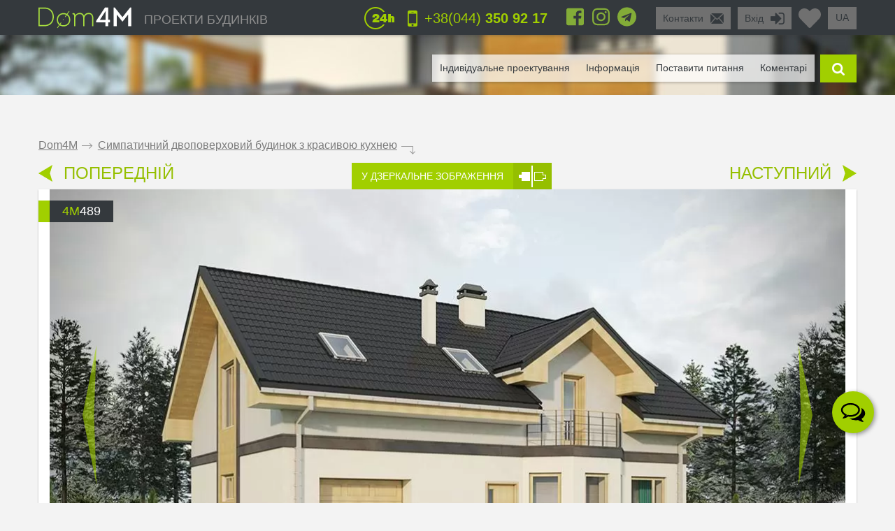

--- FILE ---
content_type: text/html; charset=UTF-8
request_url: https://ua.dom4m.com.ua/simpatichniy-dvopoverhoviy-budinok-z-krasivoyu-kuhneyu-ua-4M489/
body_size: 49789
content:
<!DOCTYPE html>
<html lang="uk">
<head>
<meta charset="utf-8" >
<base href="https://ua.dom4m.com.ua/">
<title>Симпатичний двоповерховий будинок з красивою кухнею</title>
<link rel="shortcut icon" href="/favicon.ico" type="image/x-icon">
<link rel="icon" href="/favicon.ico" type="image/x-icon">
<!-- Chrome, Firefox OS and Opera -->
<meta name="theme-color" content="#34393d">
<!-- Windows Phone -->
<meta name="msapplication-navbutton-color" content="#34393d">
<!-- iOS Safari -->
<meta name="apple-mobile-web-app-capable" content="yes">
<meta name="apple-mobile-web-app-status-bar-style" content="black-translucent">


<!-- <link rel="publisher" href="https://plus.google.com/+Dom4mUa">

 -->
<!-- <link rel="author" href="https://plus.google.com/108396107321933427971">

 -->
<meta property="og:title" content="Симпатичний двоповерховий будинок з красивою кухнею" >
<meta property="og:site_name" content="ua.dom4m.com.ua">
<meta property="og:description" content="Симпатичний двоповерховий будинок з красивою кухнею від компанії ua.dom4m.com.ua">
<meta property="og:url" content="https://ua.dom4m.com.ua/simpatichniy-dvopoverhoviy-budinok-z-krasivoyu-kuhneyu-ua-4M489/" >
<meta property="og:image" content="https://ua.dom4m.com.ua/photos/prjmain/img2613_37188_480p.jpg">
<meta property="og:image:width" content="100">
<meta property="og:image:height" content="100">

<!-- <script src="https://ua.dom4m.com.ua/js/jquery-3.3.1.min.js"></script> -->

<link rel="stylesheet" type="text/css"   href="https://ua.dom4m.com.ua/css/style2.min.css?v1612960800" />
<link rel="stylesheet" type="text/css"   href="https://ua.dom4m.com.ua/css/project.min.css?v1601542487" />

<style>
.f1select,.f2select,.f6select,.f9select,.f10select,.f11select,#view{
    display: none;
}
</style>


<!-- <link href="/css/font-awesome.min.css" rel="stylesheet">

 -->
<link rel="canonical" href="https://ua.dom4m.com.ua/simpatichniy-dvopoverhoviy-budinok-z-krasivoyu-kuhneyu-ua-4M489/" ><meta name="description" content="Симпатичний двоповерховий будинок з красивою кухнею від компанії ua.dom4m.com.ua" >
<meta name="keywords" content="" >
<meta http-equiv="Cache-control" content="public">
<meta name="viewport" content="width=device-width, initial-scale=1, maximum-scale=1">
<meta name="format-detection" content="telephone=no">
<meta http-equiv="x-rim-auto-match" content="none">

<meta name="yandex-verification" content="f6f26f4429366041" />
<!-- Google Tag Manager -->
<script>(function(w,d,s,l,i){w[l]=w[l]||[];w[l].push({'gtm.start':
new Date().getTime(),event:'gtm.js'});var f=d.getElementsByTagName(s)[0],
j=d.createElement(s),dl=l!='dataLayer'?'&l='+l:'';j.async=true;j.src=
'https://www.googletagmanager.com/gtm.js?id='+i+dl;f.parentNode.insertBefore(j,f);
})(window,document,'script','dataLayer','GTM-TDP8SXX');</script>
<!-- End Google Tag Manager --><script>
  // dataLayer.push({'s_c_checker': '43a57c618375fb457a3ab52fe5dea906'});
  // ga('set', 'userId', '43a57c618375fb457a3ab52fe5dea906');
</script>

<!-- <style>
  #preloader {
  	z-index: 4000;
  	position: fixed;
  	left: 0;
  	top: 0;
  	right: 0;
  	bottom: 0;
    background-color:  #FFF;
  	background: url(/img/logo_preloader.jpg) #FFF no-repeat;  	background-position: center center;
  }
</style>
<noscript>
  <style>
  #preloader {
    display: none;
  }
</style>
</noscript>

<script>
document.addEventListener("DOMContentLoaded", function(event) {
  element = document.getElementById('preloader');
  element.style.display = 'none';
});
</script> -->

<!-- <script async defer src="https://ua.dom4m.com.ua/js/all.min.js"></script> -->
<script src="https://ua.dom4m.com.ua/js/jquery-2.1.4.min.js"></script>
</head>
<body data-s_c_checker="43a57c618375fb457a3ab52fe5dea906" data-user_utm_campaign="">
<div id="preloader"></div>

<!-- Google Tag Manager (noscript) -->
<noscript><iframe src="https://www.googletagmanager.com/ns.html?id=GTM-TDP8SXX"
height="0" width="0" style="display:none;visibility:hidden"></iframe></noscript>
<!-- End Google Tag Manager (noscript) -->
<script>
  (function(i,s,o,g,r,a,m){i['GoogleAnalyticsObject']=r;i[r]=i[r]||function(){
  (i[r].q=i[r].q||[]).push(arguments)},i[r].l=1*new Date();a=s.createElement(o),
  m=s.getElementsByTagName(o)[0];a.async=1;a.src=g;m.parentNode.insertBefore(a,m)
  })(window,document,'script','https://www.google-analytics.com/analytics.js','ga');
  ga('create', 'UA-71272993-1', 'auto');
  ga('require', 'GTM-MJM2PLZ');
  ga('send', 'pageview');
</script>

<!-- Google Tag Manager -->
<script>(function(w,d,s,l,i){w[l]=w[l]||[];w[l].push({'gtm.start':
new Date().getTime(),event:'gtm.js'});var f=d.getElementsByTagName(s)[0],
j=d.createElement(s),dl=l!='dataLayer'?'&l='+l:'';j.async=true;j.src=
'https://www.googletagmanager.com/gtm.js?id='+i+dl;f.parentNode.insertBefore(j,f);
})(window,document,'script','dataLayer','GTM-TNR5298');</script>
<!-- End Google Tag Manager -->

<!-- Google Tag Manager (noscript) -->
<noscript><iframe src="https://www.googletagmanager.com/ns.html?id=GTM-TNR5298"
height="0" width="0" style="display:none;visibility:hidden"></iframe></noscript>
<!-- End Google Tag Manager (noscript) -->

<!-- Google tag (gtag.js) -->
<script async src="https://www.googletagmanager.com/gtag/js?id=G-VNFS8F94Y6"></script>
<script>
  window.dataLayer = window.dataLayer || [];
  function gtag(){dataLayer.push(arguments);}
  gtag('js', new Date());

  gtag('config', 'G-VNFS8F94Y6');
</script><div id="menu_left_bg"></div>
<div id="menu_left"><div class="menu_left_in">
<form action="/search/" method="get" enctype="application/x-www-form-urlencoded"><div class="searh_menu_l"><input class="smli" type="text" placeholder="Поиск по каталогам" name="s"><input class="smls" type="submit" value=""/></div></form>
<div class="select3">
<select id="f3" name="f3" class="f3select">
	<option value="0">Каталоги</option><option value="proekti-odnopoverhovih-budinkiv" >1 поверхові</option><option value="proekti-budinkiv-z-mansardoyu" >1,5 - мансардні</option><option value="proekti-dvopoverhovih-budinkiv" >2 поверхові</option><option value="proekti-tripoverhovih-budinkiv" >3 поверхові</option><option value="proekti-osobnyakiv" >Особняки</option><option value="proekti-suchasnih-budinkiv" >Сучасні</option><option value="proekti-taunhausiv" >Проекти таунхаусів</option><option value="proekti-malenkih-budinkiv" >Маленькі будинки</option><option value="proekti-lazen-ta-saun" >Лазні</option><option value="proekti-garazhiv" >Гаражі</option></select>
</div>
<div class="select3">
<select id="f4" name="f4" class="f4select">
	<option value="0">Навігація</option><option value="" >ПРОЕКТИ БУДИНКІВ</option><option value="favorites/" >Обране</option><option value="faq/" >Поставити питання</option><option value="info/how-to-order/" >Як замовити</option><option value="vozvrat-denezhnyh-sredstv-i-sposoby-oplaty-article/" >Оплата и возврат средств</option><option value="info/rules/" >Правила</option><option value="articles/" >Інформація</option><option value="reviews/" >Відгуки</option><option value="contactus/" >Контакти</option></select>
</div>
  <div class="menu_l_i f3selects"><a href="/individualnoe-proektirovanie/">Індивідуальне проектування</a></div>
  <div class="menu_l_i f3selects"><a href="/contactus/">Контакти</a></div>
<div class="menu_l_i f3selects"><a class="openauth" href="#">Вхід</a></div>
<div class="menu_l_i f3selects"><a href="/simpatichniy-dvopoverhoviy-budinok-z-krasivoyu-kuhneyu-ua-4M489/?onlyfullscreen=1">Повна версія сайту</a></div></div></div>
<div id="searchbdiv"></div>
<div id="wind"></div>

<div id="topline" class="default">
<div id="menuline">
<div class="top_slide_down"></div>
<div id="menubutton" class="menubutton"></div>
<div id="menubutton_adp" class="menubutton"></div>
<div class="logo"><a href="https://ua.dom4m.com.ua/"><img src="img/dom4mlogo.png" alt="dom4m" /></a></div>
<div class="logotext p592"><a href="https://ua.dom4m.com.ua/">ПРОЕКТИ БУДИНКІВ</a></div>

<div class="p750 f6selectdiv"><select id="f6" name="f6" class="f6select"><option value="https://dom4m.com.ua/4M489">ru</option><option value="https://ua.dom4m.com.ua/4M489" selected="selected">ua</option><option value="https://en.dom4m.com.ua/4M489">en</option></select></div><a title="Перейти в обране" href="/favorites/" class="fav_header" data-count="0">
  <svg width="1em" xmlns="http://www.w3.org/2000/svg" viewBox="0 0 512 512"><path d="M462.3 62.6C407.5 15.9 326 24.3 275.7 76.2L256 96.5l-19.7-20.3C186.1 24.3 104.5 15.9 49.7 62.6c-62.8 53.6-66.1 149.8-9.9 207.9l193.5 199.8c12.5 12.9 32.8 12.9 45.3 0l193.5-199.8c56.3-58.1 53-154.3-9.8-207.9z"/></svg>
  <!--<i class="fas fa-2x fa-heart"></i>--></a>

<ul class="greybox p340" id="enter">
  <li class="p750 title"><a href="#" onClick="return false;">Вхід</a></li>
  <li class="ico"><a href="#" onClick="return false;"><img src="img/enter_ico.png" alt="" /></a></li>
</ul>
<ul class="greybox p592"><li class="p750 title"><a href="/contactus/" onClick="watcher_log('click','contactus','%2Fsimpatichniy-dvopoverhoviy-budinok-z-krasivoyu-kuhneyu-ua-4M489%2F');">Контакти</a></li><li class="ico"><a href="/contactus/" onClick="watcher_log('click','contactus','%2Fsimpatichniy-dvopoverhoviy-budinok-z-krasivoyu-kuhneyu-ua-4M489%2F');">
  <img src="img/contacts_ico.png" alt="contacts" /></a></li></ul>
<ul class="socialbox p1170">

  <li>
    <a href="https://www.facebook.com/dom4m.com.ua" target="_blank" rel="nofollow"><svg width="1em" xmlns="http://www.w3.org/2000/svg" viewBox="0 0 448 512"><path d="M448 80v352c0 26.5-21.5 48-48 48h-85.3V302.8h60.6l8.7-67.6h-69.3V192c0-19.6 5.4-32.9 33.5-32.9H384V98.7c-6.2-.8-27.4-2.7-52.2-2.7-51.6 0-87 31.5-87 89.4v49.9H184v67.6h60.9V480H48c-26.5 0-48-21.5-48-48V80c0-26.5 21.5-48 48-48h352c26.5 0 48 21.5 48 48z"/></svg></a>
  </li>
  
  <li>
    <a href="https://www.instagram.com/dom4m_ua/" target="_blank" rel="nofollow"><svg width="1em" xmlns="http://www.w3.org/2000/svg" viewBox="0 0 448 512"><path d="M224.1 141c-63.6 0-114.9 51.3-114.9 114.9s51.3 114.9 114.9 114.9S339 319.5 339 255.9 287.7 141 224.1 141zm0 189.6c-41.1 0-74.7-33.5-74.7-74.7s33.5-74.7 74.7-74.7 74.7 33.5 74.7 74.7-33.6 74.7-74.7 74.7zm146.4-194.3c0 14.9-12 26.8-26.8 26.8-14.9 0-26.8-12-26.8-26.8s12-26.8 26.8-26.8 26.8 12 26.8 26.8zm76.1 27.2c-1.7-35.9-9.9-67.7-36.2-93.9-26.2-26.2-58-34.4-93.9-36.2-37-2.1-147.9-2.1-184.9 0-35.8 1.7-67.6 9.9-93.9 36.1s-34.4 58-36.2 93.9c-2.1 37-2.1 147.9 0 184.9 1.7 35.9 9.9 67.7 36.2 93.9s58 34.4 93.9 36.2c37 2.1 147.9 2.1 184.9 0 35.9-1.7 67.7-9.9 93.9-36.2 26.2-26.2 34.4-58 36.2-93.9 2.1-37 2.1-147.8 0-184.8zM398.8 388c-7.8 19.6-22.9 34.7-42.6 42.6-29.5 11.7-99.5 9-132.1 9s-102.7 2.6-132.1-9c-19.6-7.8-34.7-22.9-42.6-42.6-11.7-29.5-9-99.5-9-132.1s-2.6-102.7 9-132.1c7.8-19.6 22.9-34.7 42.6-42.6 29.5-11.7 99.5-9 132.1-9s102.7-2.6 132.1 9c19.6 7.8 34.7 22.9 42.6 42.6 11.7 29.5 9 99.5 9 132.1s2.7 102.7-9 132.1z"/></svg>
      <!-- <i class="fab fa-2x fa-instagram"></i> -->
    </a>
  </li>  
    <li>
    <a href="https://t.me/dom4m" target="_blank" rel="nofollow"><svg width="1em" xmlns="http://www.w3.org/2000/svg" viewBox="0 0 496 512"><path d="M248 8C111 8 0 119 0 256s111 248 248 248 248-111 248-248S385 8 248 8zm121.8 169.9l-40.7 191.8c-3 13.6-11.1 16.9-22.4 10.5l-62-45.7-29.9 28.8c-3.3 3.3-6.1 6.1-12.5 6.1l4.4-63.1 114.9-103.8c5-4.4-1.1-6.9-7.7-2.5l-142 89.4-61.2-19.1c-13.3-4.2-13.6-13.3 2.8-19.7l239.1-92.2c11.1-4 20.8 2.7 17.2 19.5z"/></svg>
      <!-- <i class="fab fa-2x fa-telegram"></i> -->
    </a>
  </li>    </ul>

<ul class="phone"><li class="ico"><a href="#callback" class="popupbox" onclick="watcher_log('click','callback','%2Fsimpatichniy-dvopoverhoviy-budinok-z-krasivoyu-kuhneyu-ua-4M489%2F');"><img src="img/phone_ico.png" alt="phone" /></a></li><li class="title p970">
<a href="#callback" class="popupbox" onclick="watcher_log('click','callback','%2Fsimpatichniy-dvopoverhoviy-budinok-z-krasivoyu-kuhneyu-ua-4M489%2F');">+38(044)<strong> 350 92 17</strong></a></li></ul><ul class="i24 p480"><li class="ico"><img src="img/24_ico.png" alt="" /></li></ul>
<div class="hide">
<div id="buy1click_popup">
    <div class="ask askmain">
    <div class="text_top">

      <div class="prj_button_buy1click_text">
        <p>Для замовлення залиште свій номер телефону. Всі дані менеджер уточнить під час дзвінка.</p>
      </div>
      <div class="prj_button_getsizes_text">
        <p><span style="font-size:1em"><span style="color:rgb(34, 34, 34)">Для отримання розмірів залиште свої контакти і ми вам надішлемо інформацію в будь-який зручний для вас месенджер</span></span></p>
      </div>


    </div>
    <div class="title buy1click_title">Замовити дзвінок</div>
    <div class="title getsizes_title">Отримати розміри приміщень</div>
    <form method="post" class="aform contactus">
    <div class="form">
    <input type="text" name="cphone" class="phonemask" required placeholder="Ваш телефон*" />
    <input type="text" name="cname" placeholder="Ваше ім'я, прізвище" />
    <input type="text" name="cemail" placeholder="Ваш E-mail" />
    <input type="hidden" id="cwhen" name="cwhen" class="callwhen" value=""  />
    <a href="#" class="checkl-a act hide" onclick="$(this).toggleClass('act'); return false;"><span class="to">&nbsp;</span></a><span class="t hide">З <a href="/info/agreement/" tabindex="-1" target="_blank">договором</a> згоден
</span>
  </div>
    <ul class="moreabout bbg"><li class="t"><a id="buy1click_popup_send_button" href="#" onclick="submit_phone('buy1click_popup'); return false;">відправити</a></li><li class="ico"><a href="#" id="buy1click_popup_send_button_arrow"  onclick="submit_phone('buy1click_popup'); return false;"></a></li></ul>
  </form>
  <div class="info">Компанія гарантує повну конфіденційність введеної вами інформації</div>
    </div>
    <div class="ask ask1 hide"><div class="title">Дякую за ваш запит! Найближчим часом з Вами зв'яжеться Наш менеджер.</div></div>
  </div>

  <div id="commimgnoupload">
  	<div class="text_middle">Для завантаження фотографій спочатку <a class="openauth" href="#">авторизуйтесь</a> !
</div>
  </div>
  <div id="callback">
    <div class="ask askmain">
    <div class="text_top">
    Якщо ви з мобільного телефону, просто натисніть на телефон:          <div><a onClick="watcher_log('click','tocall','%2Fsimpatichniy-dvopoverhoviy-budinok-z-krasivoyu-kuhneyu-ua-4M489%2F');"
     href="tel:+380443509217">+38(044)<strong> 350 92 17</strong></a></div>
            <div><a onClick="watcher_log('click','tocall','%2Fsimpatichniy-dvopoverhoviy-budinok-z-krasivoyu-kuhneyu-ua-4M489%2F');"
     href="tel:+380671471030">+38(067)<strong> 147 10 30</strong></a></div>
            <div><a onClick="watcher_log('click','tocall','%2Fsimpatichniy-dvopoverhoviy-budinok-z-krasivoyu-kuhneyu-ua-4M489%2F');"
     href="tel:+380501471030">+38(050)<strong> 147 10 30</strong></a></div>
            <div><a onClick="watcher_log('click','tocall','%2Fsimpatichniy-dvopoverhoviy-budinok-z-krasivoyu-kuhneyu-ua-4M489%2F');"
     href="tel:+380631471030">+38(063)<strong> 147 10 30</strong></a></div>
            <div><a onClick="watcher_log('click','tocall','%2Fsimpatichniy-dvopoverhoviy-budinok-z-krasivoyu-kuhneyu-ua-4M489%2F');"
     href="tel:0800359316">0(800)<strong> 359 316</strong></a></div>
            </div>
    <div class="title">Замовити зворотній дзвінок</div>
    <div class="info">Компанія гарантує повну конфіденційність введеної вами інформації</div>
    <form method="post" class="aform contactus">
    <div class="form">
    <input type="text" name="cphone" required class="phonemask" placeholder="Ваш телефон*" />
    <input type="text" name="cname" placeholder="Ваше ім'я, прізвище" />
    <input type="text" name="cemail" placeholder="Ваш E-mail" />
    <input type="text" name="cwhen" class="callwhen" placeholder="Коментар" />
    <a href="#" class="checkl-a act" onclick="$(this).toggleClass('act'); return false;"><span class="to">&nbsp;</span></a><span class="t">З <a href="/info/rules/" rel="nofollow" target="_blank">правилами</a> ознайомлений (а)
</span>
    </div>
    <ul class="moreabout bbg" id="callback_popup_send_button">
      <li class="t"><a href="#" onclick="submit_phone('callback'); return false;">відправити</a></li>
      <li class="ico"><a href="#"  onclick="submit_phone('callback'); return false;"></a></li></ul>

    </form>
    </div>
    <div class="ask ask1 hide"><div class="title">Дякую за ваш запит! Найближчим часом з Вами зв'яжеться Наш менеджер.</div><div class="info">
      <!-- <a href="javascript:void(0);" onclick="$('#callback .ask1 , #callback .askmain').toggleClass('hide'); ">Ви можете замовити ще дзвінок</a> -->
      <a href="#callback" class="popupbox" onclick="$('#callback .ask1 , #callback .askmain').toggleClass('hide'); ">Ви можете замовити ще дзвінок</a>
    </div></div>
  </div>
</div>
<div id="menuover">
  <a class="closemenu_x" href="#"><i class="fas fa-times"></i></a>
<ul id="searchdiv"><li id="menuli"><ul id="menu">

  <!-- <li>
    <a href="/favorites/"rel="nofollow">Обране</a>
  </li>
 -->
      <li><a href="/individualnoe-proektirovanie/">Індивідуальне проектування</a></li>
    
  <li><a href="/articles/">Інформація</a></li>

  <li><a href="/faq/"  onClick="watcher_log('click','faq','%2Fsimpatichniy-dvopoverhoviy-budinok-z-krasivoyu-kuhneyu-ua-4M489%2F');" rel="nofollow">Поставити питання</a></li>

  <li>
    <a href="#" onClick="showcomm=1; setTimeout(function() {$('a#tab3').click();}, 200); $('html,body').animate({scrollTop: $('#tab3').offset().top - $('#topline').height()*3}, 500); return false;" rel="nofollow">Коментарі</a>

  </li></ul></li>

  <li class="slide" id="slide">

    <form id="searchform" method="get" enctype="application/x-www-form-urlencoded" action="/search/">

      <div id="searchdivinp">

        <input class="sinp" type="text" name="s" placeholder="введіть номер або опис проекту" onKeyUp="searchmain($(this).val())" />

        <input class="ssubmit" value="знайти" type="submit">

      </div>

      <div id="searchecho"></div>

    </form>

  </li>

  <li class="ico"><a href="javascript:void(0);" id="searchb"></a></li>

</ul>
</div>

</div>
</div>

<div id="authdiv" class="hided">

<!-- REG DIV START -->
<div id="regblock" class="hide">
<form id="regform" class="lform" method="post" enctype="multipart/form-data" onSubmit="if(!$('#regrules').hasClass('act')){  $('.regrulestd').addClass('err'); return false;}else{ $('.regrulestd').removeClass('err');} if( $('#rpass').val() == $('#rpass2').val() &&  $('#rpass').val().length > 2  ){ $('#rpass, #rpass2').removeClass('err'); } else { $('#rpass, #rpass2').addClass('err'); return false;  }">
  <input type="hidden" name="gctoken" value="" id="regform_gctoken">
<table>
<tr>
	<td><input type="text" name="rmail" pattern="[^ @]+@[^ @]+.[a-z]+" placeholder="E-mail" required></td>
	<td><input type="text" name="rname" placeholder="Ім'я"></td>
	<td><input type="text" name="rphone" class="phonemask" placeholder="Телефон"></td>
    <td class="regsubmit"><input type="submit" name="regsayt" class="regsubmitb"  value="Зареєструватися">
    </td>
</tr>
<tr>
	<td><input type="password" id="rpass" name="rpass" placeholder="Пароль" required></td>
	<td><input type="password" id="rpass2" name="rpass2" placeholder="Підтвердіть пароль" required></td>
	<td class="regrulestd"><a href="#" id="regrules" class="checkl-a" onclick=" $(this).toggleClass('act'); return false;"><span class="to">&nbsp;</span></a><span class="t">З <a href="/info/rules/" rel="nofollow" target="_blank">правилами</a> ознайомлений (а)
</span></td>
    <td><a href="#" onClick="$('#regblock, #enterblock').toggleClass('hide'); return false">Авторизація</a></td>
</tr>
</table>
</form>

</div>
<!-- REG DIV END -->
<div id="enterblock">

<div class="authinfo">Авторизація потрібна для збереження Вашого "<a href="/favorites/" rel="nofollow">Обраного</a>".
</div>
<div class="authdivin">
    <div class="socauthdivall">
        <div class="autht">Увійти за допомогою:</div>

        <div class="socauthdiv_new">
          <a href='https://accounts.google.com/o/oauth2/auth?response_type=code&access_type=online&client_id=178576509670-ce8hfkv07vagj1jrs9g9tbjbb31fleu2.apps.googleusercontent.com&redirect_uri=https%3A%2F%2Fua.dom4m.com.ua%2Fgauth.php&state&scope=https%3A%2F%2Fwww.googleapis.com%2Fauth%2Fuserinfo.email%20https%3A%2F%2Fwww.googleapis.com%2Fauth%2Fuserinfo.profile&approval_prompt=auto'><svg width="1em" xmlns="http://www.w3.org/2000/svg" viewBox="0 0 488 512"><path d="M488 261.8C488 403.3 391.1 504 248 504 110.8 504 0 393.2 0 256S110.8 8 248 8c66.8 0 123 24.5 166.3 64.9l-67.5 64.9C258.5 52.6 94.3 116.6 94.3 256c0 86.5 69.1 156.6 153.7 156.6 98.2 0 135-70.4 140.8-106.9H248v-85.3h236.1c2.3 12.7 3.9 24.9 3.9 41.4z"/></svg></a>
          <a href="https://www.facebook.com/v3.3/dialog/oauth?client_id=2441276525924808&redirect_uri=https://ua.dom4m.com.ua/gauth.php&state=fb&response_type=code&scope=public_profile,email"><svg width="1em" xmlns="http://www.w3.org/2000/svg" viewBox="0 0 448 512"><path d="M448 80v352c0 26.5-21.5 48-48 48h-85.3V302.8h60.6l8.7-67.6h-69.3V192c0-19.6 5.4-32.9 33.5-32.9H384V98.7c-6.2-.8-27.4-2.7-52.2-2.7-51.6 0-87 31.5-87 89.4v49.9H184v67.6h60.9V480H48c-26.5 0-48-21.5-48-48V80c0-26.5 21.5-48 48-48h352c26.5 0 48 21.5 48 48z"></path></svg></a>
        </div>

    </div>

	<div class="authdivall">
    <form id="authform" class="lform" method="post" enctype="multipart/form-data">
    <input type="hidden" name="authgo" value="go">
    <div class="autht">Вхід:</div>
    <input type="text" name="name" placeholder="E-mail..." /> <input type="password" name="pasword" placeholder="Пароль..." />
    <ul class="moreabout bbg"><li class="t"><a onclick="$('#authform').submit(); return false;" href="#">Вхід</a></li><li class="ico"><a onclick="$('#authform').submit(); return false;" href="#"></a></li></ul>
    <input type="submit" style="position: absolute; left: -9999px; width: 1px; height: 1px;"  tabindex="-1" />
    </form>
        <a href="#" onClick="$('#regblock, #enterblock').toggleClass('hide'); return false">Зареєструватися</a>
    </div>
  </div>
</div>
</div>
<div class="menuunderline  ">
</div>

<div id="page">
  


<div id="firmid" style="display:none;">3</div> <!-- need firmid -->
<div id="prjid" style="display:none;">2613</div> <!-- need prjid -->
<ul class="crumbs">
<li><a href="/">Dom4M</a></li>
<li class="crumbs_to">.</li>
<li><a href="simpatichniy-dvopoverhoviy-budinok-z-krasivoyu-kuhneyu-ua-4M489/">Симпатичний двоповерховий будинок з красивою кухнею</a></li>
<li class="crumbs_end">.</li>
</ul>

<div class="share_adp_div">
<ul class="share share_adp">
<li class="all"><a href="#" onclick="return false;"></a></li>
<li class="fb"><a onclick="fbshare('http://ua.dom4m.com.ua/simpatichniy-dvopoverhoviy-budinok-z-krasivoyu-kuhneyu-ua-4M489/','2613'); return false;" href="#"></a></li>
<li class="gp"><a onclick="gpshare('http://ua.dom4m.com.ua/simpatichniy-dvopoverhoviy-budinok-z-krasivoyu-kuhneyu-ua-4M489/','2613'); return false;" href="#"></a></li>
<!--<li class="vk"><a onclick="vkshare('http://ua.dom4m.com.ua/simpatichniy-dvopoverhoviy-budinok-z-krasivoyu-kuhneyu-ua-4M489/','2613'); return false;" href="#"></a></li>
<li class="ok"><a onclick="okshare('http://ua.dom4m.com.ua/simpatichniy-dvopoverhoviy-budinok-z-krasivoyu-kuhneyu-ua-4M489/','2613'); return false;" href="#"></a></li>-->
<li class="in"><a onclick="twshare('http://ua.dom4m.com.ua/simpatichniy-dvopoverhoviy-budinok-z-krasivoyu-kuhneyu-ua-4M489/','2613','Симпатичний двоповерховий будинок з красивою кухнею','ua.dom4m.com.ua'); return false;" href="#"></a></li>
</ul></div>

<div class="contols">
<ul class="larrow"><li class="i"><a href="https://ua.dom4m.com.ua/odnopoverhova-vishukana-budova-ua-4M6167/"></a></li>
  <li class="t"><a href="https://ua.dom4m.com.ua/odnopoverhova-vishukana-budova-ua-4M6167/">ПОПЕРЕДНІЙ</a></li></ul>
<ul class="mirror"><li class="t"><a href="/simpatichniy-dvopoverhoviy-budinok-z-krasivoyu-kuhneyu-ua-4M489/?mirror=1">У ДЗЕРКАЛЬНЕ ЗОБРАЖЕННЯ</a></li>
  <li class="i"><a href="https://ua.dom4m.com.ua/simpatichniy-dvopoverhoviy-budinok-z-krasivoyu-kuhneyu-ua-4M489/?mirror=1"></a></li></ul>
<ul class="rarrow"><li class="t"><a href="/proekt-odnopoverhovogo-kotedzhu-v-evropeyskomu-stili-z-garazhem-ua-4M579/">НАСТУПНИЙ</a></li>
  <li class="i"><a href="https://ua.dom4m.com.ua/proekt-odnopoverhovogo-kotedzhu-v-evropeyskomu-stili-z-garazhem-ua-4M579/"></a></li></ul></div>

<div class="visualbox">
<ul class="prjid"><li class="art"><span>4m</span>489</li></ul>
<!--
<ul class="prjaction"><li class="action">акция</li></ul>
-->

<div class="prjpage_img_vslider"><ul id="vslider" >
<li class="sl"><a class="goimg prjpage_img" rel="goimg" href="https://ua.dom4m.com.ua/photos/prjmain/img2613_37188_1170p.jpg">


<picture>
   <source srcset="https://ua.dom4m.com.ua/photos/prjmain/img2613_37188_480p.webp 450w,
     https://ua.dom4m.com.ua/photos/prjmain/img2613_37188_1170s1.webp 850w,
     https://ua.dom4m.com.ua/photos/prjmain/img2613_37188_1170p.webp 1140w"
          type="image/webp"
          sizes="100vw">
  <source srcset="https://ua.dom4m.com.ua/photos/prjmain/img2613_37188_480p.jpg 450w,
    https://ua.dom4m.com.ua/photos/prjmain/img2613_37188_1170s1.jpg 850w,
    https://ua.dom4m.com.ua/photos/prjmain/img2613_37188_1170p.jpg 1140w"
           sizes="100vw"
           type="image/jpeg">
  <img loading="lazy" src="https://ua.dom4m.com.ua/photos/prjmain/img2613_37188_120p.jpg" alt="Симпатичний двоповерховий будинок з красивою кухнею">
</picture>

<!--
  <img
  srcset="https://ua.dom4m.com.ua/photos/prjmain/img2613_37188_480p.jpg 450w,
    https://ua.dom4m.com.ua/photos/prjmain/img2613_37188_1170s1.jpg 750w,
    https://ua.dom4m.com.ua/photos/prjmain/img2613_37188_1170p.jpg 1140w,"
  sizes="100vw"
   src="https://ua.dom4m.com.ua/photos/prjmain/img2613_37188_1170p.jpg" alt="Симпатичний двоповерховий будинок з красивою кухнею"  />
-->



</a></li>
<li class="sl"><a class="goimg prjpage_img" rel="goimg" href="https://ua.dom4m.com.ua/photos/prjmain/img2613_37189_1170p.jpg">


<picture>
   <source srcset="https://ua.dom4m.com.ua/photos/prjmain/img2613_37189_480p.webp 450w,
     https://ua.dom4m.com.ua/photos/prjmain/img2613_37189_1170s1.webp 850w,
     https://ua.dom4m.com.ua/photos/prjmain/img2613_37189_1170p.webp 1140w"
          type="image/webp"
          sizes="100vw">
  <source srcset="https://ua.dom4m.com.ua/photos/prjmain/img2613_37189_480p.jpg 450w,
    https://ua.dom4m.com.ua/photos/prjmain/img2613_37189_1170s1.jpg 850w,
    https://ua.dom4m.com.ua/photos/prjmain/img2613_37189_1170p.jpg 1140w"
           sizes="100vw"
           type="image/jpeg">
  <img loading="lazy" src="https://ua.dom4m.com.ua/photos/prjmain/img2613_37189_120p.jpg" alt="Симпатичний двоповерховий будинок з красивою кухнею">
</picture>

<!--
  <img
  srcset="https://ua.dom4m.com.ua/photos/prjmain/img2613_37189_480p.jpg 450w,
    https://ua.dom4m.com.ua/photos/prjmain/img2613_37189_1170s1.jpg 750w,
    https://ua.dom4m.com.ua/photos/prjmain/img2613_37189_1170p.jpg 1140w,"
  sizes="100vw"
   src="https://ua.dom4m.com.ua/photos/prjmain/img2613_37189_1170p.jpg" alt="Симпатичний двоповерховий будинок з красивою кухнею"  />
-->



</a></li></ul> </div><ul id="vslider-pager-ul" class="p1024"><li class="pleft"><a onclick="slpager.goToPrevSlide(); return false;" href="#"></a></li><li class="pcenter"><div id="vslider-pager"><a id="thumb0" onclick="slider.goToSlide(0);$('.slp').removeClass('act');  $(this).addClass('act'); return false;" class="slp" href="#">
          <img loading="lazy" style="max-width:110px;" alt="" src="https://ua.dom4m.com.ua/photos/prjmain/img2613_37188_480p.jpg"/></a><a id="thumb1" onclick="slider.goToSlide(1);$('.slp').removeClass('act');  $(this).addClass('act'); return false;" class="slp" href="#">
          <img loading="lazy" style="max-width:110px;" alt="" src="https://ua.dom4m.com.ua/photos/prjmain/img2613_37189_480p.jpg"/></a></div></li><li class="pright"><a onclick="slpager.goToNextSlide(); return false;" href="#"></a></li></ul></div>


<ul class="prjmenu"> <!--                                PRJMENU                                    -->
<li class="price"><span class="gb"> Ціна проекту</span><span class="pr">27 200</span><span class="grn">грн  </span>
</li>
<li class="buy">
  <a id="buy_button" onClick="watcher_log('click','buy','2613');" class="buyb" href="/buy/z176945536428/simpatichniy-dvopoverhoviy-budinok-z-krasivoyu-kuhneyu-ua-4M489/0/">ЗАМОВИТИ</a>
</li>

<li class="buy">
  <a id="buy1click_button" onClick="$('#buy1click_popup #cwhen').val('Заказываю звонок с проекта 4M489'); $('#buy1click_popup .ask1').addClass('hide'); $('#buy1click_popup').removeClass('getsizes');$('#buy1click_popup_send_button,#buy1click_popup_send_button_arrow').attr('class','buy1click_form_submit'); $('#buy1click_popup .askmain').removeClass('hide'); watcher_log('click','prj_button_buy1click','2613'); return false;"  class="buyb in1click popupbox" href="#buy1click_popup">Замовити дзвінок</a>
</li>
<li>
  <a class="fav-heart " title="В обране" onclick="favorites(2613,0); $(this).toggleClass('act'); return false;"  href="#">
    <svg xmlns="http://www.w3.org/2000/svg" viewBox="0 0 512 512"><path d="M462.3 62.6C407.5 15.9 326 24.3 275.7 76.2L256 96.5l-19.7-20.3C186.1 24.3 104.5 15.9 49.7 62.6c-62.8 53.6-66.1 149.8-9.9 207.9l193.5 199.8c12.5 12.9 32.8 12.9 45.3 0l193.5-199.8c56.3-58.1 53-154.3-9.8-207.9z"/></svg>
    <!-- <i class="fas fa-heart fa-2x"></i> -->
  </a>
  <a class="go_to_fav" title="Перейти в обране" href="/favorites/">
    <svg xmlns="http://www.w3.org/2000/svg" viewBox="0 0 576 512"><path d="M448 241.823V464c0 26.51-21.49 48-48 48H48c-26.51 0-48-21.49-48-48V112c0-26.51 21.49-48 48-48h339.976c10.691 0 16.045 12.926 8.485 20.485l-24 24a12.002 12.002 0 0 1-8.485 3.515H54a6 6 0 0 0-6 6v340a6 6 0 0 0 6 6h340a6 6 0 0 0 6-6V265.823c0-3.183 1.264-6.235 3.515-8.485l24-24c7.559-7.56 20.485-2.206 20.485 8.485zM564 0H428.015c-10.658 0-16.039 12.93-8.485 20.485l48.187 48.201-272.202 272.202c-4.686 4.686-4.686 12.284 0 16.971l22.627 22.627c4.687 4.686 12.285 4.686 16.971 0l272.201-272.201 48.201 48.192c7.513 7.513 20.485 2.235 20.485-8.485V12c0-6.627-5.373-12-12-12z"/></svg>
    <!-- <i class="far fa-2x fa-external-link-alt"></i></a> -->
</li>
<!-- <li class="favorites">
  <div class="check"><a onclick="favorites(2613,0); $(this).toggleClass('act'); return false;" class="check-a" href="#">
    <span class="to">В обране</span>
  </a></div>
  <div class="link"><a href="/favorites/">перейти до обраного</a></div>
</li> -->

<li class="print"><a href="#print"></a></li>
<li class="shareli">
  <ul class="share">

    <!-- <li class="all"><a href="#" onclick="return false;"></a></li> -->
    <li><svg xmlns="http://www.w3.org/2000/svg" viewBox="0 0 448 512"><path d="M400 32H48C21.49 32 0 53.49 0 80v352c0 26.51 21.49 48 48 48h352c26.51 0 48-21.49 48-48V80c0-26.51-21.49-48-48-48zm-6 400H54a6 6 0 0 1-6-6V86a6 6 0 0 1 6-6h340a6 6 0 0 1 6 6v340a6 6 0 0 1-6 6zm-58-96c0 26.51-21.49 48-48 48s-48-21.49-48-48c0-2.007.138-3.981.377-5.923l-69.131-34.565A47.768 47.768 0 0 1 144 304c-26.51 0-48-21.49-48-48s21.49-48 48-48a47.762 47.762 0 0 1 27.246 8.489l69.131-34.565A48.461 48.461 0 0 1 240 176c0-26.51 21.49-48 48-48s48 21.49 48 48-21.49 48-48 48c-12.941 0-24.677-5.131-33.31-13.457l-64.54 32.27a47.935 47.935 0 0 1 0 26.374l64.54 32.27C263.323 293.13 275.059 288 288 288c26.51 0 48 21.49 48 48z"/></svg>
      <!-- <i class="far fa-share-alt-square fa-2x"></i> -->
    </li>
    <!-- class="fb" -->
    <li>
      <a onclick="fbshare('https://ua.dom4m.com.ua/simpatichniy-dvopoverhoviy-budinok-z-krasivoyu-kuhneyu-ua-4M489/','2613'); return false;" href="#">
        <svg xmlns="http://www.w3.org/2000/svg" viewBox="0 0 448 512"><path d="M448 80v352c0 26.5-21.5 48-48 48h-85.3V302.8h60.6l8.7-67.6h-69.3V192c0-19.6 5.4-32.9 33.5-32.9H384V98.7c-6.2-.8-27.4-2.7-52.2-2.7-51.6 0-87 31.5-87 89.4v49.9H184v67.6h60.9V480H48c-26.5 0-48-21.5-48-48V80c0-26.5 21.5-48 48-48h352c26.5 0 48 21.5 48 48z"/></svg>
        <!-- <i class="fab fa-2x fa-facebook-square"></i> -->
      </a>
    </li>
    <li>
      <a onclick="pinterest_share('https://ua.dom4m.com.ua/simpatichniy-dvopoverhoviy-budinok-z-krasivoyu-kuhneyu-ua-4M489//','2613','Симпатичний двоповерховий будинок з красивою кухнею',
        'https://ua.dom4m.com.ua/photos/prjmain/img2613_37188_1170p.jpg');
        return false;" href="#">
        <svg xmlns="http://www.w3.org/2000/svg" viewBox="0 0 448 512"><path d="M448 80v352c0 26.5-21.5 48-48 48H154.4c9.8-16.4 22.4-40 27.4-59.3 3-11.5 15.3-58.4 15.3-58.4 8 15.3 31.4 28.2 56.3 28.2 74.1 0 127.4-68.1 127.4-152.7 0-81.1-66.2-141.8-151.4-141.8-106 0-162.2 71.1-162.2 148.6 0 36 19.2 80.8 49.8 95.1 4.7 2.2 7.1 1.2 8.2-3.3.8-3.4 5-20.1 6.8-27.8.6-2.5.3-4.6-1.7-7-10.1-12.3-18.3-34.9-18.3-56 0-54.2 41-106.6 110.9-106.6 60.3 0 102.6 41.1 102.6 99.9 0 66.4-33.5 112.4-77.2 112.4-24.1 0-42.1-19.9-36.4-44.4 6.9-29.2 20.3-60.7 20.3-81.8 0-53-75.5-45.7-75.5 25 0 21.7 7.3 36.5 7.3 36.5-31.4 132.8-36.1 134.5-29.6 192.6l2.2.8H48c-26.5 0-48-21.5-48-48V80c0-26.5 21.5-48 48-48h352c26.5 0 48 21.5 48 48z"/></svg>
        <!-- <i class="fab fa-2x fa-pinterest-square"></i> -->
      </a>
    </li>
    <li><a onclick="twshare('https://ua.dom4m.com.ua/simpatichniy-dvopoverhoviy-budinok-z-krasivoyu-kuhneyu-ua-4M489/','2613','Симпатичний двоповерховий будинок з красивою кухнею','ua.dom4m.com.ua'); return false;" href="#">
      <svg xmlns="http://www.w3.org/2000/svg" viewBox="0 0 448 512"><path d="M400 32H48C21.5 32 0 53.5 0 80v352c0 26.5 21.5 48 48 48h352c26.5 0 48-21.5 48-48V80c0-26.5-21.5-48-48-48zm-48.9 158.8c.2 2.8.2 5.7.2 8.5 0 86.7-66 186.6-186.6 186.6-37.2 0-71.7-10.8-100.7-29.4 5.3.6 10.4.8 15.8.8 30.7 0 58.9-10.4 81.4-28-28.8-.6-53-19.5-61.3-45.5 10.1 1.5 19.2 1.5 29.6-1.2-30-6.1-52.5-32.5-52.5-64.4v-.8c8.7 4.9 18.9 7.9 29.6 8.3a65.447 65.447 0 0 1-29.2-54.6c0-12.2 3.2-23.4 8.9-33.1 32.3 39.8 80.8 65.8 135.2 68.6-9.3-44.5 24-80.6 64-80.6 18.9 0 35.9 7.9 47.9 20.7 14.8-2.8 29-8.3 41.6-15.8-4.9 15.2-15.2 28-28.8 36.1 13.2-1.4 26-5.1 37.8-10.2-8.9 13.1-20.1 24.7-32.9 34z"/></svg>
      <!-- <i class="fab fa-2x fa-twitter-square"></i> -->
    </a>
    </li>
          </ul>
</li>
</ul>
<!--                          				      PRJMENU END  								 -->
<!-- 													TABS START 								-->
<div id="tabs" class="p1024">
<ul id="tabs-nav">
<li class="tab-norm"><a href="javascript:void(0);" id="tab1" rel="info" class="taba taba-act">Інформація</a></li>
<li class="tab-norm tab-hover"><a href="javascript:void(0);" id="tab2" rel="sostav" class="taba">Склад проекту</a></li>
<li class="tab-norm"><a href="#" onclick="watcher_log('click','comments_tab','%2Fsimpatichniy-dvopoverhoviy-budinok-z-krasivoyu-kuhneyu-ua-4M489%2F'); return false;" id="tab3" rel="comments" class="taba">Коментарі (0)</a></li>
<li class="tab-norm"><a href="javascript:void(0);" id="tab4" rel="faq" class="taba">Поставити питання</a></li>
<li class="tab-norm"><a href="javascript:void(0);" id="tab5" rel="howto" class="taba">Як замовити</a></li>
<li class="tab-norm"><a href="javascript:void(0);" id="tab6" rel="dops" class="taba">Додаткові пакети</a></li>
<!-- <li class="tab-norm"><a href="javascript:void(0);" id="tab8" rel="similar" class="taba">Подібні</a></li> -->
<li class="tab-norm p1170"><a href="javascript:void(0);" id="tab9" rel="partners" class="taba">Партнери</a></li>
</ul>
<div class="tabsbg textpage">
<div id="info" class="tabdiv tabs-loaded tabs-open"><ul class="infotab"><li class="pic"><div><span>Перший поверх:</span> </div>
<!--		<a class="goimg" href="https://ua.dom4m.com.ua/photos/prjshema/img2613_37190_1170p.jpg"><img src="https://ua.dom4m.com.ua/photos/prjshema/img2613_37190_1170p.jpg" alt="" title="" /></a>
-->
<div class="hide">

<div id="goimg237190" class="goimg2div">

<div class="hide">

<div id="goimg337190big" class="goimg3div">
<div class="shema-about w1000"><span>Перший поверх::</span> </div>
<a class="goimg2" rel="small2" href="#goimg237190"><img class="lazyload" data-src="/image2share/img2613_37190_orig_w_1000_h_1000_m_0.jpg" alt="">

</a></div>
</div>

<div class="shema-about"><span>Перший поверх::</span> </div>
<a class="goimg3" rel="goimg3" href="#goimg337190big"><img class="lazyload" data-src="/image2share/img2613_37190_orig_w_700_h_700_m_0.jpg" alt=""></a>
</div>

</div>
<a class="goimg2 small" rel="small" href="#goimg237190">

  <picture>
    <source data-srcset="https://ua.dom4m.com.ua/photos/prjshema/img2613_37190_1170p.webp"
               type="image/webp"
               >
    <source data-srcset="https://ua.dom4m.com.ua/photos/prjshema/img2613_37190_1170p.jpg"

                type="image/jpeg">
    <img class="lazyload" alt="" title=""
    data-src="https://ua.dom4m.com.ua/photos/prjshema/img2613_37190_1170p.jpg"  />
  </picture>
     <div class="prjshema_zoom"></div></a>
<div><span>Другий поверх:</span> </div>
<!--		<a class="goimg" href="https://ua.dom4m.com.ua/photos/prjshema/img2613_37191_1170p.jpg"><img src="https://ua.dom4m.com.ua/photos/prjshema/img2613_37191_1170p.jpg" alt="" title="" /></a>
-->
<div class="hide">

<div id="goimg237191" class="goimg2div">

<div class="hide">

<div id="goimg337191big" class="goimg3div">
<div class="shema-about w1000"><span>Другий поверх::</span> </div>
<a class="goimg2" rel="small2" href="#goimg237191"><img class="lazyload" data-src="/image2share/img2613_37191_orig_w_1000_h_1000_m_0.jpg" alt="">

</a></div>
</div>

<div class="shema-about"><span>Другий поверх::</span> </div>
<a class="goimg3" rel="goimg3" href="#goimg337191big"><img class="lazyload" data-src="/image2share/img2613_37191_orig_w_700_h_700_m_0.jpg" alt=""></a>
</div>

</div>
<a class="goimg2 small" rel="small" href="#goimg237191">

  <picture>
    <source data-srcset="https://ua.dom4m.com.ua/photos/prjshema/img2613_37191_1170p.webp"
               type="image/webp"
               >
    <source data-srcset="https://ua.dom4m.com.ua/photos/prjshema/img2613_37191_1170p.jpg"

                type="image/jpeg">
    <img class="lazyload" alt="" title=""
    data-src="https://ua.dom4m.com.ua/photos/prjshema/img2613_37191_1170p.jpg"  />
  </picture>
     <div class="prjshema_zoom"></div></a>
</li><li class="inf"><h2>4M489 Симпатичний двоповерховий будинок з красивою кухнею</h2>

<table class="infotable">
<tr><td>Артикул</td><td class="r">4M489</td></tr>
<tr><td>Кількість поверхів:</td><td class="r">2</td></tr><tr><td>Загальна площа:</td><td class="r">205.71 м<sup>2</sup></td></tr><tr><td>Житлова площа:</td><td class="r">113.50 м<sup>2</sup></td></tr><tr><td>Кількість спалень:</td><td class="r">3</td></tr><tr><td>Кількість санвузлів:</td><td class="r">2</td></tr><tr><td>Гараж:</td><td class="r">Гараж на одне авто</td></tr>
<tr><td colspan="2"><h5>Матеріали:</h5></td></tr>
<tr><td>Стіни:</td><td class="r m">газобетон, керамічні блоки</td></tr><tr><td>Перекриття:</td><td class="r m">монолітне перекриття</td></tr><tr><td>Дах:</td><td class="r m">керамічна черепиця, металочерепиця, цементно-піщана черепиця</td></tr><tr><td>Фундамент:</td><td class="r m">монолітна стрічка</td></tr>
<tr>
  <td colspan="2" style="text-align: center; padding-top: 2em;">
    <ul style="display: inline-table;" class="moreabout"><li class="t"><a id="commenter" href="javascript:void(0);" onclick="window.open('/project_examle_uaua.pdf')">Приклад проектної документації</a></li><li class="ico"><a href="javascript:void(0);" onclick="window.open('/project_examle_uaua.pdf')"></a></li></ul>
  </td>
</tr>









<tr><td colspan="2"><div class="inprojectright_top" ><p><a href="https://ua.dom4m.com.ua/akciya/"><img alt="" src="https://dom4m.com/userfiles/images/Dom_winter_Banner_2022_UKR-min%20(2)2025-2025(1).png" style="height:100%; width:100%" /></a></p>
					</div></td>
                    <tr>
            <td colspan="2">
              <div id="prj_bottom_rc">
                <div class="reklama_counter">
                  <div class="reklama_counter__thanks">
                    <p style="text-align:center"><span style="font-size:14px">Спасибі, ми з Вами зв&#39;яжемося найближчим часом.</span></p>
                  </div>
                  <form method="post" enctype="application/x-www-form-urlencoded">
                    <p style="text-align:center"><strong>Отримати подарунок</strong></p>
                    <input type="text" placeholder="Ім'я" required pattern=".{2,}" class="reklama_counter__input" name="rc_name">
                    <input type="text" placeholder="Телефон" required pattern=".{4,}" class="reklama_counter__input" name="rc_phone_or_mail">
                    <input type="hidden" name="rc_id" value="106">
                    <input type="button" class="reklama_counter__submit"  id="reklama_id_106" onClick="rc_submit('prj_bottom_rc');" value="Отримати знижку!">
                    <p style="text-align:center"><span style="font-size:9.625px">Ваші дані захищені</span></p>
                  </form>
                </div>
              </div>
            </td>
          </tr>
          

        </tr>
				
</table>
</li></ul>
</div>
<div id="sostav" class="tabdiv"></div>
<div id="comments" class="tabdiv"></div>
<div id="faq" class="tabdiv"></div>
<div id="howto" class="tabdiv"></div>
<div id="dops" class="tabdiv"></div>
<div id="actions" class="tabdiv"></div>
<!-- <div id="similar" class="tabdiv"></div> -->
<div id="partners" class="tabdiv"></div>
</div>
</div>
<!-- 													TABS END 								-->


<div class="adp_prj_div d-none" ><div class="fasady" id="prj_bottom_floors_div"><div class="divtitle">Плани поверхів</div>
<ul class="infotab"><li class="pic"><div><span>Перший поверх:</span> </div>
<!--		<a class="goimg" href="https://ua.dom4m.com.ua/photos/prjshema/img2613_37190_1170p.jpg"><img src="https://ua.dom4m.com.ua/photos/prjshema/img2613_37190_1170p.jpg" alt="68" title="68" /></a>
-->
<div class="hide">

<div id="goimg237190" class="goimg2div">

<div class="hide">

<div id="goimg337190big" class="goimg3div">
<div class="shema-about"><span>Перший поверх:</span> </div>
<a class="goimg2" rel="small2" href="#goimg237190"><img class="lazyload" data-src="https://ua.dom4m.com.ua/image2share/img2613_37190_orig_w_1000_h_1000_m_0.jpg" alt="">

</a></div>
</div>

<div class="shema-about"><span>Перший поверх:</span> </div>
<a class="goimg3" rel="goimg3" href="#goimg337190big"><img class="lazyload" data-src="https://ua.dom4m.com.ua/image2share/img2613_37190_orig_w_700_h_700_m_0.jpg" alt=""></a>
</div>

</div>
<a class="goimg2 small" rel="small" href="#goimg237190">


  <picture>
    <source data-srcset="https://ua.dom4m.com.ua/photos/prjshema/img2613_37190_1170p.webp"
               type="image/webp">
    <source data-srcset="https://ua.dom4m.com.ua/photos/prjshema/img2613_37190_1170p.jpg"

                type="image/jpeg">
    <img class="lazyload" alt="" title=""
    data-src="https://ua.dom4m.com.ua/photos/prjshema/img2613_37190_1170p.jpg"  />
  </picture>
  

  <div class="prjshema_zoom"></div></a>

<div><span>Другий поверх:</span> </div>
<!--		<a class="goimg" href="https://ua.dom4m.com.ua/photos/prjshema/img2613_37191_1170p.jpg"><img src="https://ua.dom4m.com.ua/photos/prjshema/img2613_37191_1170p.jpg" alt="69" title="69" /></a>
-->
<div class="hide">

<div id="goimg237191" class="goimg2div">

<div class="hide">

<div id="goimg337191big" class="goimg3div">
<div class="shema-about"><span>Другий поверх:</span> </div>
<a class="goimg2" rel="small2" href="#goimg237191"><img class="lazyload" data-src="https://ua.dom4m.com.ua/image2share/img2613_37191_orig_w_1000_h_1000_m_0.jpg" alt="">

</a></div>
</div>

<div class="shema-about"><span>Другий поверх:</span> </div>
<a class="goimg3" rel="goimg3" href="#goimg337191big"><img class="lazyload" data-src="https://ua.dom4m.com.ua/image2share/img2613_37191_orig_w_700_h_700_m_0.jpg" alt=""></a>
</div>

</div>
<a class="goimg2 small" rel="small" href="#goimg237191">


  <picture>
    <source data-srcset="https://ua.dom4m.com.ua/photos/prjshema/img2613_37191_1170p.webp"
               type="image/webp">
    <source data-srcset="https://ua.dom4m.com.ua/photos/prjshema/img2613_37191_1170p.jpg"

                type="image/jpeg">
    <img class="lazyload" alt="" title=""
    data-src="https://ua.dom4m.com.ua/photos/prjshema/img2613_37191_1170p.jpg"  />
  </picture>
  

  <div class="prjshema_zoom"></div></a>

</li></ul>
</div>

<div class="fasady" id="prj_bottom_fasads_div"><div class="divtitle">Фасади та розташування на ділянці</div>



<ul class="infotab"><li class="pic"></li></ul></div>



<ul class="infotab" id="prj_bottom_data_div"><li class="inf"><div class="tabsbg"><div class="divtitle">Технічні характеристики</div>
<table class="infotable">
<tr><td>Артикул</td><td class="r">4M489</td></tr>
<tr><td>Кількість поверхів:</td><td class="r">2</td></tr><tr><td>Загальна площа:</td><td class="r">205.71 м<sup>2</sup></td></tr><tr><td>Житлова площа:</td><td class="r">113.50 м<sup>2</sup></td></tr><tr><td>Кількість спалень:</td><td class="r">3</td></tr><tr><td>Кількість санвузлів:</td><td class="r">2</td></tr><tr><td>Гараж:</td><td class="r">Гараж на одне авто</td></tr>

<tr><td colspan="2"><h5>Матеріали:</h5></td></tr>
<tr><td>Стіни:</td><td class="r m">газобетон, керамічні блоки</td></tr><tr><td>Перекриття:</td><td class="r m">монолітне перекриття</td></tr><tr><td>Дах:</td><td class="r m">керамічна черепиця, металочерепиця, цементно-піщана черепиця</td></tr><tr><td>Фундамент:</td><td class="r m">монолітна стрічка</td></tr>
<tr><td colspan="2"><div class="inprojectright_top" ><p><a href="https://ua.dom4m.com.ua/akciya/"><img alt="" src="https://dom4m.com/userfiles/images/Dom_winter_Banner_2022_UKR-min%20(2)2025-2025(1).png" style="height:100%; width:100%" /></a></p>
					</div></td>
                    <tr>
            <td colspan="2">
              <div id="prj_bottom_rc">
                <div class="reklama_counter">
                  <div class="reklama_counter__thanks">
                    <p style="text-align:center"><span style="font-size:14px">Спасибі, ми з Вами зв&#39;яжемося найближчим часом.</span></p>
                  </div>
                  <form method="post" enctype="application/x-www-form-urlencoded">
                    <p style="text-align:center"><strong>Отримати подарунок</strong></p>
                    <input type="text" placeholder="Ім'я" required pattern=".{2,}" class="reklama_counter__input" name="rc_name">
                    <input type="text" placeholder="Телефон" required pattern=".{4,}" class="reklama_counter__input" name="rc_phone_or_mail">
                    <input type="hidden" name="rc_id" value="106">
                    <input type="button" class="reklama_counter__submit"  id="reklama_id_106" onClick="rc_submit('prj_bottom_rc');" value="Отримати знижку!">
                    <p style="text-align:center"><span style="font-size:9.625px">Ваші дані захищені</span></p>
                  </form>
                </div>
              </div>
            </td>
          </tr>
          

        </tr>
				</table></div>
</li>
</ul>


<div class="tabsbg textpage" id="prj_bottom_sostav_div"><div class="divtitle">Склад проекту</div>
    <div class="prj_sostav_btoggle prj_btoggle"><p><span style="font-size:1em">Купуючи проект будинку в компанії&nbsp;<span style="color:rgb(0, 128, 0)"><strong>Dom</strong></span><strong>4</strong><strong>M</strong>, Ви отримуєте комплект креслень, необхідний для проведення будівельних робіт.</span></p>

<p><span style="font-size:1em">В основному складі наш проект містить Пояснювальну записку та три великих розділи - Архітектурний, Конструктивний та Інженерний: водопостачання, опалення, вентиляція, каналізація, електропостачання ( купується за додаткову плату ).</span></p>

<h2><span style="color:rgb(0, 100, 0)">&nbsp;<span style="font-size:0.875em">1. До складу Архітектурного розділу входять:</span></span></h2>

<ul>
	<li><span style="color:rgb(0, 0, 0)">Поверхові плани з експлікацією приміщень</span></li>
	<li><span style="color:rgb(0, 0, 0)">План покрівлі</span></li>
	<li><span style="color:rgb(0, 0, 0)">Розрізи та склад конструкцій</span></li>
	<li><span style="color:rgb(0, 0, 0)">Фасади з даними зовнішніх оздоблень</span></li>
	<li><span style="color:rgb(0, 0, 0)">Елементи прорізів &ndash; специфікація</span></li>
	<li><span style="color:rgb(0, 0, 0)">Дані перемичок &ndash; перетин та специфікація</span></li>
	<li><span style="color:rgb(0, 0, 0)">Експлікація підлог</span></li>
	<li><span style="color:rgb(0, 0, 0)">Обсяги основних будівельних матеріалів</span></li>
	<li><span style="color:rgb(0, 0, 0)">Архітектурні вузли в конструкціях</span></li>
</ul>

<h2><span style="font-size:0.875em"><span style="color:rgb(0, 100, 0)">2. До складу Конструктивного розділу входять:</span></span></h2>

<ul>
	<li><span style="color:rgb(0, 0, 0)">Загальні дані по проекту</span></li>
	<li><span style="color:rgb(0, 0, 0)">Схеми розташування та розрахунки фундаментів</span></li>
	<li><span style="color:rgb(0, 0, 0)">Елементи каркасу &ndash; схеми розташування</span></li>
	<li><span style="color:rgb(0, 0, 0)">Схема розташування перекриттів</span></li>
	<li><span style="color:rgb(0, 0, 0)">Опори перекриття на стіни або вузли армування</span></li>
	<li><span style="color:rgb(0, 0, 0)">Елементи покрівлі &ndash; схеми розташування</span></li>
	<li><span style="color:rgb(0, 0, 0)">Креслення окремих елементів, вузли кріплення, перетини</span></li>
	<li><span style="color:rgb(0, 0, 0)">Відомості витрати сталі і бетону</span></li>
</ul>

<h2><span style="font-size:0.875em"><span style="color:rgb(0, 100, 0)">3. Інженерний розділ (купується додатково за бажанням):</span></span></h2>

<p><strong><span style="color:rgb(0, 100, 0)">Водопостачання і каналізація</span></strong></p>

<ul>
	<li><span style="color:rgb(0, 0, 0)">Умовні позначення із загальними даними</span></li>
	<li><span style="color:rgb(0, 0, 0)">Система водопостачання і каналізації</span></li>
	<li><span style="color:rgb(0, 0, 0)">Вузли й специфікація матеріалів</span></li>
</ul>

<p><strong><span style="color:rgb(0, 100, 0)">Опалення, вентиляція</span></strong></p>

<ul>
	<li><span style="color:rgb(0, 0, 0)">Умовні позначення із загальними даними</span></li>
	<li><span style="color:rgb(0, 0, 0)">Система опалення</span></li>
	<li><span style="color:rgb(0, 0, 0)">Система вентиляції</span></li>
	<li><span style="color:rgb(0, 0, 0)">Специфікація матеріалів</span></li>
</ul>

<p><strong><span style="color:rgb(0, 100, 0)">Електротехнічні рішення:</span></strong></p>

<ul>
	<li><span style="color:rgb(0, 0, 0)">Умовні позначення та загальні дані</span></li>
	<li><span style="color:rgb(0, 0, 0)">Принципова схема ВРУ</span></li>
	<li><span style="color:rgb(0, 0, 0)">План мереж освітлення, план силових мереж</span></li>
	<li><span style="color:rgb(0, 0, 0)">Схема системи рівняння потенціалів</span></li>
	<li><span style="color:rgb(0, 0, 0)">Схема повторного контуру заземлення</span></li>
	<li><span style="color:rgb(0, 0, 0)">Специфікація матеріалів</span></li>
</ul>

<p><span style="color:rgb(0, 0, 0)">Термін виготовлення проекту будинку становить від 7 до 35 робочих днів.<br />
Обсяг проектної документації &ndash; від 50 до 90 сторінок формату А4 чи А3, в залежності від складності проекту</span></p>

<ul>
	<li><span style="color:rgb(0, 0, 0)">Проекти є типовими і не враховують конкретних умов будівництва.</span></li>
</ul>

<p><span style="color:rgb(0, 0, 0)">Наша команда Архітекторів, Конструкторів та Інженерів &ndash; завжди готова втілити Вашу мрію в реальність!<br />
Ми можемо вносити будь-які зміни в проект за Вашим побажанням і адаптувати його з урахуванням конкретних геолого-топографічних та кліматичних умов, за додаткову плату.</span></p>

<ul>
	<li><span style="font-size:1em"><span style="color:rgb(0, 0, 0)">Отримати професійну консультацію наших фахівців, Ви можете будь-яким зручним способом зв&#39;язку: замовте зворотній дзвінок, viber, e-mail, телефон &ndash;&nbsp;</span><a href="/contactus/"><span style="color:rgb(0, 0, 0)">наші контакти</span></a><span style="color:rgb(0, 0, 0)">.</span></span></li>
</ul>

<p><span style="color:rgb(0, 0, 0)">Завжди раді Вам допомогти!</span></p>

<p>&nbsp;</p>
</div>
    <a onclick="prj_text_t('prj_sostav_btoggle'); return false;" class="prj_sostav_btoggle_tr prj_btoggle_tr" href="#">Прочитати повний текст</a>
    </div>






<div class="tabsbg textpage" id="prj_bottom_dops_div"><div class="divtitle">Додаткові пакети</div>
<div class="dopst"><a href="#dopsinfo165" id="dopsinfo165click" class="inline2" style="display:none;"></a>
        <div class="dopstd dopstd-left" onClick="$('#dopsinfo165click').click();">
        <div class="inner">
        <div class="hide"><div class="textpage textinline2" id="dopsinfo165"><h1>Пакет &quot;Інженерні мережі&quot;</h1><p>Проект будинку &ndash; пакет документації, що складається з Архітектурного, Конструкторського та Інженерного розділів. Основу проекту складають Архітектурний та Конструкторський розділи. Загалом, якщо замовник довіряє виконробу і вважає, що той може зібрати професійну команду фахівців з інженерних комунікацій, то від розробки інженерної частини можна і відмовитися. Але справа в тому, що <img alt="" class="lazyload" data-src="/userfiles/images/ing_system.jpeg" style="float:right; height:468px; margin:8px; width:626px" />архітектор, конструктор і інженер над проектом працюють спільно і такі моменти, як, наприклад, технологічні отвори у перекриттях та стінах для прокладення інженерних систем, передбачаються ними ще на стадії проектування.</p>

<h2>Інженерний розділ включає в себе кілька підрозділів</h2>

<p><strong><span style="color:#006400">Водопостачання та каналізація (ВК)</span></strong></p>

<ul>
	<li>схема водопостачання</li>
	<li>схема каналізації</li>
	<li>загальний вигляд системи.</li>
</ul>

<p><span style="color:#006400"><strong>Опалення та вентиляція (ОВ)</strong></span></p>

<ul>
	<li>схема опалення</li>
	<li>схема вентиляції</li>
	<li>обв&#39;язка котла</li>
	<li>загальні вказівки та рекомендації по розділу.</li>
</ul>

<p><span style="color:#006400"><strong>Електропостачання (ЕТР)</strong></span></p>

<ul>
	<li>розведення освітлення</li>
	<li>розведення силових мереж</li>
	<li>схема ВРУ</li>
	<li>система по заземленню</li>
	<li>&nbsp;детальний опис і характеристики всіх елементів системи.</li>
</ul>

<p><span style="color:#006400">ВАЖЛИВО</span><br />
Простежте, щоб у розділах містилися загальні дані, загальний та технічний опис, специфікація матеріалів та обладнання.</p>

<h2>Ціна: від 150 грн. за м&sup2;</h2>
        <a style="font-size:0.5em" href="/packages/inzhenerni-merezhi-4/">Пакет &quot;Інженерні мережі&quot;</a></div></div>
        <h2><a href="#dopsinfo165" class="inline2">Пакет &quot;Інженерні мережі&quot;</a></h2>
        <div class="text"><p><span style="font-size:0.875em"><img alt="" class="lazyload" data-src="/userfiles/images/ingz_seti(1).jpeg" style="float:left; height:120px; width:212px" /><span style="font-size:1.125em">Інженерні системи дозволять грамотно прокласти комунікації та зробити будинок по-справжньому комфортним і сучасним.</span></span></p>
		<ul class="prjmenu"><li class="price"><span>Ціна: від </span><span class="pr">150</span><span> грн за м²</span></li></ul>        </div>


        </div>
		</div><a href="#dopsinfo157" id="dopsinfo157click" class="inline2" style="display:none;"></a>
        <div class="dopstd dopstd-right" onClick="$('#dopsinfo157click').click();">
        <div class="inner">
        <div class="hide"><div class="textpage textinline2" id="dopsinfo157"><h1>Зміни в проекті</h1><div>
<p>&nbsp;Всі наші типові проекти враховують основні потреби середньостатистичної сім&#39;ї, щоправда, в такому випадку говорити про індивідуальність вашого майбутнього житла не доводиться. Але, щоб будинок виглядав оригінально і повністю відповідав вашим вимогам, ми готові внести зміни в проект.<img alt="" class="lazyload" data-src="/userfiles/images/izmenen-proekta.jpg" style="float:right; height:375px; margin:8px; width:500px" /><br />
ВАЖЛИВО:</p>

<ul>
	<li>зміни не повинні впливати на надійність та якість будинку</li>
	<li>чисельні зміни навряд чи кардинально поліпшать проект. У такому випадку варто подумати про індивідуальне проектування з нуля.</li>
</ul>

<p>Можуть бути внесені наступні зміни у проект будинку:</p>

<ul>
	<li>перенесення стінних перегородок, але без зміщення несучих стін, дозволяє зробити перепланування та змінити призначення кімнат</li>
	<li>зміна розташування вікон та дверей дозволить максимально реалізувати Ваші уявлення про комфорт</li>
	<li>зміна типу перекриттів та стін</li>
	<li>зміна висоти стель (в проектах закладена висота 2,8 м)</li>
	<li>додати мансардний поверх</li>
	<li>зміна кута нахилу покрівлі та навісів</li>
	<li>зміна типу фундаменту, з урахуванням особливостей ґрунту на ділянці, додати або змінити підвальне приміщення та цокольний поверх</li>
	<li>додати або прибрати гараж, навіс, відкриту стоянку або внести зміни у вже існуючий проект</li>
	<li>замінити конструктивний склад або додати будівельні та оздоблювальні матеріали</li>
	<li>отримати проект в дзеркальному зображенні</li>
</ul>

<p><strong><span style="font-size:1.5em">Ціна: від <span style="color:#7ba728">2500 грн.</span></span></strong></p>
</div>
        <a style="font-size:0.5em" href="/packages/zmini-v-proekti-4/">Зміни в проекті</a></div></div>
        <h2><a href="#dopsinfo157" class="inline2">Зміни в проекті</a></h2>
        <div class="text"><p style="text-align:justify"><img alt="" class="lazyload" data-src="/userfiles/images/izmenen-proekta(2).jpg" style="float:left; height:120px; width:212px" />Будинок, побудований за типовим проектом, теж може виглядати оригінально</p>

<p style="text-align:justify">&nbsp;</p>
		<ul class="prjmenu"><li class="price"><span>Ціна: від </span><span class="pr">2 500</span><span> грн.</span></li></ul>        </div>


        </div>
		</div><div class="dopstdline"></div><a href="#dopsinfo279" id="dopsinfo279click" class="inline2" style="display:none;"></a>
        <div class="dopstd dopstd-left" onClick="$('#dopsinfo279click').click();">
        <div class="inner">
        <div class="hide"><div class="textpage textinline2" id="dopsinfo279"><h1>BIMx модель</h1><div>
<div>
<div>
<p>Ми йдемо в ногу з часом і вже сьогодні пропонуємо вам можливість отримати разом з проектною документацією BIMx модель - заснованої на технології, що забезпечує одночасну навігацію по 2D-документації і 3D-моделей будівель.</p>

<p>Тепер ви зможете &laquo;покрутити, походити всередині, побачити ваш майбутній Будинок з усіх боків&raquo; Подивитися всі розміри і висоти, специфікації прорізів і тд. Ви отримаєте файл, який буде вашим надійним, зручним помічником для контролю будівництва.&nbsp;<img alt="" src="https://dom4m.com/userfiles/images/bimx(1)_300x169.jpg" style="float:right; height:169px; margin:8px; width:300px" /><br />
<span style="font-size:0.6875em">* Файл ви отримуєте в електронному вигляді і використовуєте за допомогою програми BIMX на мобільних пристроях Apple і Android</span></p>

<p><span style="font-size:0.75em">Додаток BIMX доступно безкоштовно в Play Market, App store</span></p>
&nbsp;

<div style="text-align:justify">&nbsp;</div>
</div>

<h4 style="text-align:center"><a href="http://youtu.be/joNT5Ss9URA" target="_blank"><span style="font-size:1.5em"><strong><span style="color:rgb(0, 0, 0)">Демонстрація BIMx</span></strong></span></a></h4>

<p><span style="font-size:1.375em"><strong>Ціна: 5200 грн.</strong></span></p>

<div style="text-align:justify">&nbsp;</div>
</div>
</div>

<h4 style="text-align:center">&nbsp;</h4>
        <a style="font-size:0.5em" href="/packages/bimx-model/">BIMx модель</a></div></div>
        <h2><a href="#dopsinfo279" class="inline2">BIMx модель</a></h2>
        <div class="text"><p><span style="font-size:14px">&nbsp;<img alt="" class="lazyload" data-src="/userfiles/images/bimx3(1)(2).jpg" style="float:left; height:120px; width:213px" /></span>BIMx модель - інтерактивний перегляд тривимірної моделі вашого будинку. Тепер ви зможете &laquo;покрутити, походити всередині, побачити ваш майбутній Будинок&nbsp; з усіх боків&raquo;</p>
		<ul class="prjmenu"><li class="price"><span class="gb"> Ціна проекту</span> <span class="pr">5 200</span> <span class="grn">грн.</span></li></ul>        </div>


        </div>
		</div><a href="#dopsinfo114" id="dopsinfo114click" class="inline2" style="display:none;"></a>
        <div class="dopstd dopstd-right" onClick="$('#dopsinfo114click').click();">
        <div class="inner">
        <div class="hide"><div class="textpage textinline2" id="dopsinfo114"><h1>Пакет &quot;Адаптація фундаменту&quot;</h1><p>Складно передбачити, який тип ґрунту буде на ділянці, де планується побудувати будинок. Тому типові проекти будинків розробляються з урахуванням усереднених параметрів ґрунту. Але найчастіше вони істотно відрізняються від інженерно-геологічних параметрів реальної ділянки забудови. Отже, фундамент доведеться адаптувати під конкретний проект.<br />
Для цього і розроблено пакет &laquo;Адаптація фундаменту&raquo;, який включає в себе:<img alt="" class="lazyload" data-src="/userfiles/images/fundament_big.jpg" style="float:right; height:329px; margin:8px; width:500px" /></p>

<ul>
	<li>вибір фундаментних конструкцій</li>
	<li>розрахунок технічних показників:</li>
	<li>глибина закладки підошви фундаментів</li>
	<li>несучі здібності</li>
	<li>максимальне навантаження ґрунту під підошвою фундаменту</li>
	<li>площа перерізу робочої арматури, інше.</li>
	<li>створення креслень нульового циклу</li>
</ul>

<p>Адаптація фундаменту, виконана фахівцями, дає повну гарантію його надійності, а відповідно і надійності всього будинку. Більше того, будівництво фундаменту, адаптованого за уточненими інженерно-геологічними даними, може виявитися дешевше, ніж варіант, спочатку запропонований у проекті.</p>

<h2><strong>Ціна:&nbsp; &nbsp;55<span style="color:rgb(131, 172, 56)">00 грн.</span>&nbsp;</strong></h2>

<h2>Адаптація під пальовий фундамент від 6400 грн</h2>
        <a style="font-size:0.5em" href="/packages/paket-adaptaciya-fundamentu-4/">Пакет &quot;Адаптація фундаменту&quot;</a></div></div>
        <h2><a href="#dopsinfo114" class="inline2">Пакет &quot;Адаптація фундаменту&quot;</a></h2>
        <div class="text"><p><img alt="" class="lazyload" data-src="/userfiles/images/fundament_big(2).jpg" style="float:left; height:120px; width:212px" />Підготовка проекту фундаменту до &nbsp;конкретної ділянки</p>

<p>&nbsp;</p>

<p>&nbsp;</p>
		<ul class="prjmenu"><li class="price"><span>Ціна: від </span><span class="pr">5 500</span><span> грн.</span></li></ul>        </div>


        </div>
		</div><div class="dopstdline"></div><a href="#dopsinfo161" id="dopsinfo161click" class="inline2" style="display:none;"></a>
        <div class="dopstd dopstd-left" onClick="$('#dopsinfo161click').click();">
        <div class="inner">
        <div class="hide"><div class="textpage textinline2" id="dopsinfo161"><h1>Індивідуальне проектування</h1><div>
<p>За бажання бути оригінальним, несхожим на інших, доводиться платити. Це твердження справедливе<img alt="" class="lazyload" data-src="/userfiles/images/ind_proektirovanie.jpg" style="float:right; height:350px; margin:8px; width:469px" /> і для індивідуального проектування будинків. Так, такий проект завжди унікальний і повністю враховує всі побажання забудовника. Але він і обійдеться дорожче типового. Тут, все залежить від уподобань та фінансових можливостей клієнта.<br />
Але іноді буває й так, що ситуацію може врятувати тільки індивідуальне проектування. Наприклад, коли замовник побачив будинок у глянцевому журналі і категорично вимагає, щоб його житло виглядало саме так. Ось більш прозаїчний випадок: під забудову обрано нестандартну ділянку. А буває й так, замовник у вже обраний типовий проект вносить таку кількість змін і доповнень, що простіше, а головне дешевше, буде розробити проект з нуля.</p>

<h2>Створення індивідуального проекту включає в себе:</h2>

<ul>
	<li>підготовку та затвердження техзавдання</li>
	<li>укладення договору на проектні роботи і передоплату</li>
	<li>створення концепції будинку, вибір стилю і планувальних рішень</li>
	<li>узгодження планів фасадів та приміщень</li>
	<li>розробку ескізного проекту, який необхідний для отримання дозволу на будівництво</li>
	<li>опрацювання розділів проекту.</li>
</ul>
Додатково можна замовити:

<ol>
	<li>Проекти додаткових споруд на ділянці &ndash; гараж, майстерня, баня, інше.</li>
	<li>Візуалізацію проекту у форматі 3D.</li>
</ol>

<h3>Визначитися зі стилем майбутнього будинку пропонуємо в каталозі&nbsp; &quot;<a href="https://ua.dom4m.com.ua/individualnoe-proektirovanie/">індивідуальне проектування</a>&quot;.</h3>
<strong><span style="font-size:1.5em">Ціна: від <span style="color:#7ba728">150 грн.</span> / м&sup2;</span></strong>

<p>&nbsp;</p>
</div>
        <a style="font-size:0.5em" href="/packages/individualne-proektuvannya-4/">Індивідуальне проектування</a></div></div>
        <h2><a href="#dopsinfo161" class="inline2">Індивідуальне проектування</a></h2>
        <div class="text"><p><img alt="" class="lazyload" data-src="/userfiles/images/ind_proektirovanie(2).jpg" style="float:left; height:120px; width:212px" /><span style="font-size:1em">Реалізуйте свою індивідуальність!</span></p>

<p>&nbsp;</p>

<p>&nbsp;</p>
		<ul class="prjmenu"><li class="price"><span>Ціна: від </span><span class="pr">150</span><span> грн / м²</span></li></ul>        </div>


        </div>
		</div><a href="#dopsinfo126" id="dopsinfo126click" class="inline2" style="display:none;"></a>
        <div class="dopstd dopstd-right" onClick="$('#dopsinfo126click').click();">
        <div class="inner">
        <div class="hide"><div class="textpage textinline2" id="dopsinfo126"><h1>Пакет Геологія</h1><p>Інженерно-геологічні вишукування проводяться для того, щоб визначити особливості земельної ділянки, обраної під забудову. Головна мета таких робіт у тому, щоб звести до мінімуму всі можливі негативні фактори, які можуть вплинути на будівельні роботи та експлуатацію вже готового будинку. Першочергово, ці дані необхідні для закладки фундаменту. А, як відомо, від його міцності безпосередньо залежить надійність всієї будови.</p>

<h2>При цьому виконуються наступні види робіт:</h2>

<p><img alt="" class="lazyload" data-src="/userfiles/images/geology_big.jpg" style="float:right; font-size:14px; height:305px; margin:8px; width:473px" /></p>

<ul>
	<li>обстеження ділянки, відведеної під будівництво, та прилеглих територій</li>
	<li>відбір зразків ґрунтів на ділянці</li>
	<li>дослідження зразків ґрунтів для визначення фізико-механічних властивостей</li>
	<li>геодезична зйомка ділянки з прилеглими територіями і підготовка інженерно-геологічного розрізу.</li>
</ul>

<h3>Інженерно-геологічні вишукування діляться на три категорії складності:</h3>

<p><strong><span style="font-size:1em">1 категорія</span></strong><br />
<span style="font-size:14px">Поверхня земельної ділянки горизонтальна</span></p>

<ul>
	<li>невелика кількість показників мінливості ґрунтів</li>
	<li>відсутність ґрунтових вод або наявність одного водоносного шару</li>
	<li>відсутність геологічних процесів та техногенних факторів.</li>
</ul>

<p><strong><span style="font-size:1em">2 категорія</span></strong><br />
<span style="font-size:14px">Земельна ділянка з помітним ухилом</span></p>

<ul>
	<li>істотна кількість показників мінливості ґрунтів</li>
	<li>два та більше водоносних шари</li>
	<li>при цьому фізико-механічні характеристики істотно не впливають на зміни параметрів фундаменту, закладених у проекті.</li>
</ul>

<p><strong><span style="font-size:1em">3 категорія</span></strong><br />
<span style="font-size:14px">Мінливий рельєф земельної ділянки</span></p>

<ul>
	<li>основу ділянки складають ґрунти різноманітного походження</li>
	<li>велика неоднорідність показників мінливості ґрунтів</li>
	<li>складні горизонти підземних вод, з чергуванням водоносних і водотривких ґрунтів</li>
	<li>існують геологічні процеси, що впливають на будівництво та експлуатацію будівлі</li>
	<li>спостерігаються техногенні впливи.</li>
</ul>

<p><span style="font-size:14px">Необхідно розуміти, що геологічні роботи &ndash; це розумні витрати, від яких залежить загальна безпека. До того ж, найчастіше, інженерно-геологічні вишукування допомагають знизити загальну вартість будівлі будинку, коли виявляється, що можна замінити спочатку закладені в проекті будинку матеріали на менш дорогі або знизити їх витрати.</span></p>

<p><br />
<strong><span style="font-size:1.5em">Ціна: від 6000 грн.</span></strong></p>

<div>&nbsp;</div>
        <a style="font-size:0.5em" href="/packages/paket-geologiya-4/">Пакет Геологія</a></div></div>
        <h2><a href="#dopsinfo126" class="inline2">Пакет Геологія</a></h2>
        <div class="text"><p><img alt="" class="lazyload" data-src="/userfiles/images/geologiya-uchastka(1).jpg" style="float:left; height:120px; width:212px" />Якщо ви бажаєте побудувати добротний будинок, в якому буде жити не одне покоління вашої родини, є сенс скористатися пакетом &quot;Геологія&quot;, який виконають кваліфіковані фахівці компанії Dom4m</p>
		<ul class="prjmenu"><li class="price"><span>Ціна: від </span><span class="pr">6 000</span><span> грн.</span></li></ul>        </div>


        </div>
		</div><div class="dopstdline"></div><a href="#dopsinfo131" id="dopsinfo131click" class="inline2" style="display:none;"></a>
        <div class="dopstd dopstd-left" onClick="$('#dopsinfo131click').click();">
        <div class="inner">
        <div class="hide"><div class="textpage textinline2" id="dopsinfo131"><h1>Пакет Геодезія</h1><div>
<p>Геодезичні роботи дозволяють не лише оптимально вписати будівлю у навколишній ландшафт та інфраструктуру, а й заощадити час, гроші і не допустити перевитрат матеріалів.</p>

<h2>Етапи геодезичних робіт</h2>
Топографічна зйомка ділянки<img alt="" class="lazyload" data-src="/userfiles/images/geodesy_big.jpg" style="float:right; height:234px; margin:8px; width:500px" /><br />
На цьому етапі важливо врахувати висоти, ухили, заболочені місця та рослинність на земельній ділянці, на якій буде розташований будинок.<br />
Топографічна зйомка дає можливість максимально точно розрахувати інженерні роботи, такі як переміщення ґрунту та орієнтація будівлі за сторонами світу.<br />
Крім того, вся інформація наноситься на топографічний план, який надалі стане в нагоді для розробки ландшафтного проекту, дренажу, облаштування побутової та зливової каналізації, систем автоматичного поливу, при роботах по освітленню ділянки та ін.
<h3>Землевпорядні роботи</h3>

<p>У процесі цих робіт визначаються межі майбутнього домоволодіння та створюється пакет землевпорядних документів. Це дозволить вам без проблем оформити право на користування землею.<br />
<strong><span style="font-size:1em">Інженерно-геодезичні роботи</span></strong><br />
У ході досліджень уточнюються геодезичні та топографічні дані. Результатом таких робіт є докладний технічний звіт.<br />
<strong><span style="font-size:1em">Розбивочні роботи</span></strong><br />
Паперовий проект максимально точно переноситься на земельну ділянку: наносяться осі споруд та інженерних комунікацій, визначається конфігурація котловану і огорожі.</p>

<p><br />
<strong><span style="font-size:1.5em">Ціна: від <span style="color:#7ba728">3000 грн.</span></span></strong></p>

<p>&nbsp;</p>
</div>
        <a style="font-size:0.5em" href="/packages/paket-geodeziya-4/">Пакет Геодезія</a></div></div>
        <h2><a href="#dopsinfo131" class="inline2">Пакет Геодезія</a></h2>
        <div class="text"><p><img alt="" class="lazyload" data-src="/userfiles/images/ge%D0%BEdeziya1.png" style="float:left; font-size:14px; height:120px; width:212px" /><span style="font-size:14px">Пакет &quot;Геодезія&quot; це комплекс розрахунків, які дозволяють грамотно розташувати будинок на ділянці.</span></p>
		<ul class="prjmenu"><li class="price"><span>Ціна: від </span><span class="pr">3 000</span><span> грн.</span></li></ul>        </div>


        </div>
		</div><a href="#dopsinfo187" id="dopsinfo187click" class="inline2" style="display:none;"></a>
        <div class="dopstd dopstd-right" onClick="$('#dopsinfo187click').click();">
        <div class="inner">
        <div class="hide"><div class="textpage textinline2" id="dopsinfo187"><h1>Тендерна пропозиція</h1><p>Тендерна пропозиція &ndash; документ, в якому ретельно розписані будівельні матеріали, зазначено їх необхідну кількість, а також наведено перелік майбутніх робіт та їх обсяг. Іншими словами, це Ваші витрати на будівлю майбутнього будинку. Але не тільки. Це ще й можливість контролювати витрати і коригувати перелік матеріалів та робіт.<img alt="" class="lazyload" data-src="/userfiles/images/tender_big.jpg" style="float:right; height:202px; margin:8px; width:356px" /></p>

<h2>Тендерна пропозиція дозволяє:</h2>

<ol>
	<li>розрахувати загальну вартість будівництва</li>
	<li>самостійно коригувати ціни по кожній позиції</li>
	<li>залучити найбільш вигідних підрядників</li>
	<li>грамотно контролювати підрядників на кожному етапі будівництва</li>
	<li>контролювати витрати будівельних матеріалів</li>
	<li>тендерну пропозицію із зазначенням цін на матеріали і роботи полегшить отримання в банку кредиту на будівництво.</li>
</ol>

<p>Як правило, замовник отримує від нашої компанії тендерну пропозицію у вигляді таблиці у форматі&nbsp; *.xls. Це дозволить забудовнику надалі самостійно проводити аналіз та редагування документа.</p>

<p><br />
<strong><span style="font-size:1.5em">Ціна: <span style="color:#7ba728">5800&nbsp;грн.</span></span></strong></p>
        <a style="font-size:0.5em" href="/packages/tenderna-propoziciya-4/">Тендерна пропозиція</a></div></div>
        <h2><a href="#dopsinfo187" class="inline2">Тендерна пропозиція</a></h2>
        <div class="text"><p><span style="font-size:1em"><img alt="" class="lazyload" data-src="/userfiles/images/tender_big(3).jpg" style="float:left; height:120px; width:220px" />Замовте розгорнутий кошторис. Будуйте з вигодою для себе!</span></p>

<p>&nbsp;</p>

<p>&nbsp;</p>
		<ul class="prjmenu"><li class="price"><span class="gb"> Ціна проекту</span> <span class="pr">5 800</span> <span class="grn">грн.</span></li></ul>        </div>


        </div>
		</div><div class="dopstdline"></div><a href="#dopsinfo285" id="dopsinfo285click" class="inline2" style="display:none;"></a>
        <div class="dopstd dopstd-left" onClick="$('#dopsinfo285click').click();">
        <div class="inner">
        <div class="hide"><div class="textpage textinline2" id="dopsinfo285"><h1>Вертикальне планування</h1><p style="text-align:justify">Основна мета вертикального планування передбачає створення спланованих поверхонь, задовольняючи вимоги будівельних та інженерних норм.&nbsp;Вертикальне планування території покликане створити сприятливі умови для розміщення будівель і споруд, прокладки вулиць, проїздів, підземних інженерних комунікацій та ін. Всі ці заходи пов&#39;язані з роботами по зрізку, підсипання і переміщенню земляних мас. Дотримання балансу земляних робіт дозволить використовувати для насипів грунт, знятий при зміні рельєфу, вийнятий при створенні майданчиків і доріжок, прокладки дренажної.&nbsp;&nbsp;<img alt="" class="lazyload" data-src="/userfiles/images/%D0%BF%D0%BB%D0%B0%D0%BD%D0%B8%D1%80%D0%BE%D0%B2%D0%B0%D0%BD%D0%B8%D0%B5(1).jpg" style="float:right; height:316px; margin:8px; width:477px" /></p>

<p style="text-align:justify">Щоб створити вертикальне планування ділянки, проводяться геодезичні дослідження.</p>

<ul>
	<li style="text-align:justify">робиться зйомка земельного наділу, яка дозволить визначити перепади висоти грунту на ділянці. Потім з&#39;ясовується тип ґрунту на ділянці, глибина, на якій проходять підземні води, чи немає у грунту схильності до пученію, коли він промерзає.</li>
	<li style="text-align:justify">складання схеми планування ділянки детально. Потрібно визначити, яким буде ділянка по висоті, побудувати висотний каркас території.</li>
	<li style="text-align:justify">опрацювання докладного плану, на якому наводяться нові горизонталі, робиться новий проект території.</li>
	<li style="text-align:justify">робиться детальна картограма земляних робіт, вираховується точний обсяг грунту.</li>
</ul>

<h2>&nbsp;</h2>

<h2>Ціна: від 8500 грн</h2>
        <a style="font-size:0.5em" href="/packages/vertikalna-planirovka/">Вертикальне планування</a></div></div>
        <h2><a href="#dopsinfo285" class="inline2">Вертикальне планування</a></h2>
        <div class="text"><p><img alt="" src="https://dom4m.com/userfiles/images/%D0%BF%D0%BB%D0%B0%D0%BD%D0%B8%D1%80%D0%BE%D0%B2%D0%B0%D0%BD%D0%B8%D0%B5.jpg" style="float:left; font-size:14px; height:132px; margin:8px; width:200px" /><span style="font-size:14px">Основна мета вертикального планування передбачає створення спланованих поверхонь, задовольняючи вимоги будівельних та інженерних норм.</span></p>
		<ul class="prjmenu"><li class="price"><span>Ціна: від </span><span class="pr">8 500</span><span> грн.</span></li></ul>        </div>


        </div>
		</div><a href="#dopsinfo117" id="dopsinfo117click" class="inline2" style="display:none;"></a>
        <div class="dopstd dopstd-right" onClick="$('#dopsinfo117click').click();">
        <div class="inner">
        <div class="hide"><div class="textpage textinline2" id="dopsinfo117"><h1>Пакет &quot;Антикрига&quot;</h1><p>У сніжну зиму замети та лід на даху можуть доставити безліч клопоту. Перекриття в сучасному будинку навряд чи обрушаться під їхньою вагою, але сніг що падає за комір і бурульки - це не найприємніше. Можна, звичайно, і дідівським способом почистити дах. Помахати лопатою на морозі 2-3 години, час від часу покрикуючи на домочадців в дусі Василя Алібабайовича з &quot;Джентльменів удачі&quot;: &quot;Ти сюди не ходи, ти сюди ходи! А то сніг башка потрапить&hellip;&quot;<br />
Але в сучасному світі вже давно створені зручні та ефективні системи сніготанення та антизледеніння. І, до речі, використовуються вони не тільки для дахів. Їх основа &ndash; нагрівальні кабелі. Системи працюють за принципом &quot;тепла підлога&quot;, але відрізняються більшою потужністю та меншим кроком укладання кабелю.<br />
Пакет &quot;Антикрига&quot; - це проектна документація, розроблена з урахуванням особливостей енергопостачання конкретного будинку:<img alt="" class="lazyload" data-src="/userfiles/images/antiled.jpg" style="float:right; height:120px; width:256px" /></p>

<ul>
	<li>для пласкої покрівлі та водостоків</li>
	<li>для вхідної групи</li>
	<li>для під&#39;їзду до гаража.</li>
</ul>

<p>ВАЖЛИВО:</p>

<ul>
	<li>для складної багатоскатної покрівлі фахівці нашої компанії спроектують систему &quot;Антилід&quot; за індивідуальним замовленням.</li>
</ul>

<p><strong><span style="font-size:1.5em">Ціна: <span style="color:#7ba728">4900&nbsp;грн.</span></span></strong></p>
        <a style="font-size:0.5em" href="/packages/paket-quot-antikriga-quot/">Пакет &quot;Антикрига&quot;</a></div></div>
        <h2><a href="#dopsinfo117" class="inline2">Пакет &quot;Антикрига&quot;</a></h2>
        <div class="text"><p><img alt="" class="lazyload" data-src="/userfiles/images/antiled-dom4m(1).jpg" style="float:left; height:120px; width:212px" />Ваш комфорт та безпека в зимовий час</p>

<p>&nbsp;</p>

<p>&nbsp;</p>
		<ul class="prjmenu"><li class="price"><span class="gb"> Ціна проекту</span> <span class="pr">4 900</span> <span class="grn">грн.</span></li></ul>        </div>


        </div>
		</div><div class="dopstdline"></div><a href="#dopsinfo177" id="dopsinfo177click" class="inline2" style="display:none;"></a>
        <div class="dopstd dopstd-left" onClick="$('#dopsinfo177click').click();">
        <div class="inner">
        <div class="hide"><div class="textpage textinline2" id="dopsinfo177"><h1>Пакет &quot;Блискавкозахист&quot;</h1><h1>Захист будинку від блискавки<img alt="" class="lazyload" data-src="/userfiles/images/molnia_big.jpg" style="float:right; height:314px; margin:8px; width:500px" /></h1>

<p>Більшість забудовників не надають значення захисту власних будинків від блискавки. Причини різні: хтось намагається заощадити, хтось взагалі вважає, що це нісенітниця. Але, як показує практика, за 3-4 роки після будівництва будинку, багато хто повертається до цього питання. Чи то &quot;грім грянув&quot;, і в сусіда в грозу згоріла вся побутова техніка, чи то на очі потрапила статистика: &quot;щороку в Україні трапляється близько 3500 пожеж, спричинених ударом блискавки&hellip;&quot;<br />
Ми пропонуємо відразу вирішити це питання: вибрати тип захисту і спланувати її розміщення на стадії проектування будинку. По-перше, блискавка може вдарити в будинок і відразу після закінчення робіт з будівництва &ndash; прикро буде, а по-друге, з чисто естетичних міркувань &ndash; не потрібно буде зайвий раз довбати стіни будинку і тягнути токовідвід по фасаду, порушуючи продуманий зовнішній вигляд будівлі.<br />
Захист будинку від блискавки являє собою систему пристроїв, розташованих як поза домом, так і всередині приміщень. Зовнішній блискавкозахист попереджає попадання блискавки в будинок, внутрішнє &ndash; забезпечує захист електромережі від різких стрибків напруги. А додаткові пристрої захищають техніку в будинку від різких змін електромагнітного поля в радіусі удару блискавки.</p>

<h2>До пакету &quot;Блискавкозахист&quot; входять:</h2>

<p>&nbsp;</p>

<ul>
	<li>план-схема розташування блискавкоприймачів, що приймають прямі удари блискавок</li>
	<li>схема-розріз струмовідводу, відвідного струму від блискавкоприймача до заземлення</li>
	<li>схема контуру заземлення, яке розподіляє енергію блискавки в ґрунті, забезпечуючи повну безпеку</li>
	<li>усереднені розрахунки опору</li>
	<li>докладний перелік необхідних матеріалів</li>
	<li>рекомендації щодо реалізації проекту.</li>
</ul>

<p>Обираючи пакет &quot;Блискавкозахист&quot; від компанії <a href="/">Dom4M</a>, Ви можете бути абсолютно впевнені у безпеці Вашого житла, навіть у найсильнішу грозу.</p>

<p><span style="font-size:1.5em"><strong>Ціна: </strong></span><strong><span style="font-size:1.5em"><span style="color:rgb(123, 167, 40)">4900&nbsp;</span></span></strong><span style="font-size:1.5em"><strong><span style="color:#7ba728">грн.</span></strong></span></p>

<p>&nbsp;</p>
        <a style="font-size:0.5em" href="/packages/bliskavkozahist-z/">Пакет &quot;Блискавкозахист&quot;</a></div></div>
        <h2><a href="#dopsinfo177" class="inline2">Пакет &quot;Блискавкозахист&quot;</a></h2>
        <div class="text"><p><span style="font-size:0.875em"><img alt="" class="lazyload" data-src="/userfiles/images/molniya(1).jpg" style="float:left; height:120px; width:212px" /><span style="font-size:1.125em">Подбайте про безпеку заздалегідь</span></span></p>

<p>&nbsp;</p>

<p>&nbsp;</p>
		<ul class="prjmenu"><li class="price"><span class="gb"> Ціна проекту</span> <span class="pr">4 900</span> <span class="grn">грн.</span></li></ul>        </div>


        </div>
		</div><a href="#dopsinfo248" id="dopsinfo248click" class="inline2" style="display:none;"></a>
        <div class="dopstd dopstd-right" onClick="$('#dopsinfo248click').click();">
        <div class="inner">
        <div class="hide"><div class="textpage textinline2" id="dopsinfo248"><h1>Пакет &quot;Центральний пилосос&quot;</h1><p><span style="font-size:1em"><strong>&laquo;</strong></span><strong>Центральний пилосос &raquo;являє собою різновид системи аспірації</strong> (видалення дрібних частинок за допомогою засмоктування їх повітряним потоком)</p>

<p style="text-align:justify"><img alt="" src="https://dom4m.com/userfiles/images/3(3).jpg" style="float:right; height:210px; margin:8px; width:300px" /></p>

<h2 style="text-align:justify">Система складається з:</h2>

<ul>
	<li><strong>пилосос</strong> (встановлюється в технічному приміщенні);</li>
	<li><strong>система повітроводів</strong>, по яких рухається пило-повітряна маса (частіше здійснюється прихований монтаж в підготовці підлоги або в просторі за стелею підшивання);</li>
	<li><strong>пневморозетки і пневмосовкі</strong> (до перших підключається гнучкий шланг з телескопічною штангою і насадкою, як в звичайному пилососі, другі призначені для експрес-прибирання, як правило, на кухні).&nbsp;</li>
</ul>

<ul>
</ul>

<h2 style="text-align:justify">&nbsp;</h2>

<h2 style="text-align:justify">&nbsp;Плюсы:</h2>

<ul>
	<li><strong>Видаляється запилений повітря не потрапляє назад в приміщення</strong>, а &laquo;викидається&raquo; після агрегату на вулицю;</li>
	<li><strong>Відсутність шуму</strong> в збираних приміщеннях.&nbsp;</li>
	<li><strong>Зручність прибирання</strong> без &laquo;перетягування&raquo; пилососа з приміщення в приміщення, без використання подовжувачів.</li>
	<li><strong>Прихований монтаж системи</strong>, в кімнаті немає нічого крім пневморозетки.</li>
</ul>

<h2 style="text-align:justify"><span style="font-size:1em"><span style="color:rgb(105, 105, 105)">Ціна проекту:&nbsp;</span>від 4900&nbsp;грн.</span></h2>
        <a style="font-size:0.5em" href="/packages/paket-quot-centralnyy-pilosos-quot/">Пакет &quot;Центральний пилосос&quot;</a></div></div>
        <h2><a href="#dopsinfo248" class="inline2">Пакет &quot;Центральний пилосос&quot;</a></h2>
        <div class="text"><p><img alt="" class="lazyload" data-src="/userfiles/images/2323(1).jpg" style="float:left; height:120px; width:212px" />Невід&#39;ємна частина сучасного будинку - комфорт, чистота і свіже повітря</p>

<div>&nbsp;</div>
		<ul class="prjmenu"><li class="price"><span>Ціна: від </span><span class="pr">4 900</span><span> грн.</span></li></ul>        </div>


        </div>
		</div><div class="dopstdline"></div><a href="#dopsinfo179" id="dopsinfo179click" class="inline2" style="display:none;"></a>
        <div class="dopstd dopstd-left" onClick="$('#dopsinfo179click').click();">
        <div class="inner">
        <div class="hide"><div class="textpage textinline2" id="dopsinfo179"><h1>Пакет &quot;Комфортний будинок&quot;</h1><div>Тлумачні словники визначають, що комфорт &ndash; це сукупність побутових зручностей, без яких неможливо уявити життя сучасної людини<img alt="" class="lazyload" data-src="/userfiles/images/comfort2.jpg" style="float:right; height:172px; width:349px" /><br />
в сучасному будинку. Більшість таких зручностей закладаються ще на стадії проектування. Але ми готові розширити їх список і допомогти клієнтам зробити власне житло максимально комфортним.<br />
Тому наша компанія Dom4M розробила для вас пакет &quot;Комфортний дім&quot;, який дозволить зробити житло більш прохолодним в спекотний літній день, а в зимові холоди &ndash; затишним і теплим.
<h2>У пакет &quot;Комфортний будинок&quot; входять</h2>

<ul>
	<li>проект &quot;теплої підлоги&quot;. Це сучасний спосіб обігріву будинку, який можна підключити як до центральної, так і до місцевої систем опалення;</li>
	<li>проект системи вентиляції з рекуперацією зацікавить тих, хто вже на стадії проектування будинку замислюється про те, щоб знизити вартість утримання та експлуатації вентиляції у вже готовому житлі;</li>
	<li>проект системи кондиціонування, який пропонує забудовникам на вибір канальний кондиціонер з роздачею повітря по приміщеннях або мультиспліт-систему.</li>
</ul>

<h2><span style="font-size:0.875em"><strong>Ціна:&nbsp; від 19700&nbsp;грн</strong></span></h2>
</div>
        <a style="font-size:0.5em" href="/packages/komfortniy-budinok-4/">Пакет &quot;Комфортний будинок&quot;</a></div></div>
        <h2><a href="#dopsinfo179" class="inline2">Пакет &quot;Комфортний будинок&quot;</a></h2>
        <div class="text"><p><img alt="" class="lazyload" data-src="/userfiles/images/komfortniiy-dom4m(1).jpg" style="float:left; height:120px; width:212px" />Не відмовляйте собі в комфорті</p>

<p>&nbsp;</p>

<p>&nbsp;</p>
		<ul class="prjmenu"><li class="price"><span>Ціна: від </span><span class="pr">19 700</span><span> грн.</span></li></ul>        </div>


        </div>
		</div><a href="#dopsinfo191" id="dopsinfo191click" class="inline2" style="display:none;"></a>
        <div class="dopstd dopstd-right" onClick="$('#dopsinfo191click').click();">
        <div class="inner">
        <div class="hide"><div class="textpage textinline2" id="dopsinfo191"><h1>Пакет &quot;Тепла підлога&quot;</h1><p>Знаючі люди стверджують, що підігрів підлоги застосовували ще у стародавньому <img alt="" class="lazyload" data-src="/userfiles/images/t_pol_big.jpg" style="float:right; height:423px; margin:8px; width:397px" />Римі. А вони, напевне, зналися на комфорті. Сьогодні цей спосіб опалення не тільки не забутий, а й розвивається на основі сучасних матеріалів та технологій. Тепла підлога стала важливою складовою комфорту та якісним доповненням до будь-якої опалювальної системи.<br />
Пакет &quot;Тепла підлога&quot;, який рекомендує наша компанія, дозволить створити в будинку затишну атмосферу і повною мірою оцінити переваги цієї технології:</p>

<ul>
	<li>рівномірний розподіл тепла;</li>
	<li>швидкий та економічний нагрів повітря;</li>
	<li>зручна система регулювання та підтримки заданої температури.</li>
</ul>

<h2>Пакет &quot;Тепла підлога&quot; припускає індивідуальне проектування:</h2>

<ul>
	<li>оптимальний підбір конструкції системи;</li>
	<li>підбір циркуляційних насосів;</li>
	<li>розрахунок параметрів системи опалення;</li>
	<li>розрахунок тепловтрат;</li>
	<li>схеми системи опалення: площа контуру, крок укладання, діаметри труб;</li>
	<li>специфікація матеріалів та обладнання.</li>
</ul>

<h2><strong><span style="font-size:1.5em">Ціна:&nbsp;90&nbsp;грн. за&nbsp;м</span></strong><span style="font-size:1.5em">&sup2;</span></h2>
        <a style="font-size:0.5em" href="/packages/tepla-pidloga-4/">Пакет &quot;Тепла підлога&quot;</a></div></div>
        <h2><a href="#dopsinfo191" class="inline2">Пакет &quot;Тепла підлога&quot;</a></h2>
        <div class="text"><p><span style="font-size:0.875em"><img alt="" class="lazyload" data-src="/userfiles/images/tepliy-pol(1).jpg" style="float:left; height:120px; width:212px" /><span style="font-size:1.125em">Комфортний клімат у вашому будинку</span></span></p>
		<ul class="prjmenu"><li class="price"><span>Ціна: </span><span class="pr">90</span><span> грн за м²</span></li></ul>        </div>


        </div>
		</div><div class="dopstdline"></div><a href="#dopsinfo120" id="dopsinfo120click" class="inline2" style="display:none;"></a>
        <div class="dopstd dopstd-left" onClick="$('#dopsinfo120click').click();">
        <div class="inner">
        <div class="hide"><div class="textpage textinline2" id="dopsinfo120"><h1>Архітектурний паспорт</h1><p>Кожен заміський будинок зобов&#39;язаний мати свій паспорт. У цьому документі зібрані загальні відомості про проект будинку. Що називається, не вдаючись у подробиці та деталі. Більш повну інформацію завжди можна знайти в Архітектурному і Конструкторському розділах кожного проекту. У паспорті ж зазначені лише основні розміри, висоти та техніко-економічні параметри.<br />
У Архітектурному паспорті представлені документи, які суттєво прискорять всілякі узгодження в місцевих органах архітектурного нагляду і, зрештою, отримання дозволу на будівництво.</p>

<h2>Розділи Архітектурного паспорта<img alt="" class="lazyload" data-src="/userfiles/images/architect-lstk.jpg" style="float:right; height:225px; width:337px" /></h2>

<ul>
	<li>Ескізна частина проекту:</li>
</ul>

<ol>
	<li>плани фасадів</li>
	<li>плани поверхів</li>
	<li>розрізи по осях</li>
	<li>план покрівлі</li>
</ol>

<p>Архітектурний паспорт краще замовляти в тій же компанії, яка готувала і сам проект будинку: як кажуть, &laquo;при великому обсязі, передбачається знижка&raquo;. Адже, питання економії для будь-якого забудовника важливе. І, крім того, саме архітектори та інженери-конструктори <a href="/">нашої компанії</a>, що працювали над вашим проектом, зможуть зробити це швидко і органічно.<br />
<br />
<strong><span style="font-size:1.5em">Ціна:&nbsp;<span style="color:rgb(123, 167, 40)">3500 грн.</span></span></strong></p>
        <a style="font-size:0.5em" href="/packages/arhitekturniy-pasport-4/">Архітектурний паспорт</a></div></div>
        <h2><a href="#dopsinfo120" class="inline2">Архітектурний паспорт</a></h2>
        <div class="text"><p style="text-align:justify"><img alt="" class="lazyload" data-src="/userfiles/images/architect-lstk(2).jpg" style="float:left; height:120px; width:212px" />Архітектурний паспорт дозволить отримати дозвіл на будівництво в місцевих органах архітектурного нагляду.</p>
		<ul class="prjmenu"><li class="price"><span class="gb"> Ціна проекту</span> <span class="pr">3 500</span> <span class="grn">грн.</span></li></ul>        </div>


        </div>
		</div><a href="#dopsinfo185" id="dopsinfo185click" class="inline2" style="display:none;"></a>
        <div class="dopstd dopstd-right" onClick="$('#dopsinfo185click').click();">
        <div class="inner">
        <div class="hide"><div class="textpage textinline2" id="dopsinfo185"><h1>Адаптація проекту під сейсмозони</h1><p>Це велика проблема &ndash; вибрати проект будинку для сейсмонебезпечного району. Кількість спеціалізованих проектів дуже обмежена, тому складно підібрати що-небудь, відповідне вашим уявленням про безпечне та затишне житло.<img alt="" class="lazyload" data-src="/userfiles/images/seysmo_big.jpg" style="float:right; height:254px; margin:8px; width:500px" /><br />
Пропонуємо своє рішення цього питання. Вам не доведеться погоджуватися на компромісний варіант &ndash; безпека на шкоду зовнішньому вигляду або навпаки. Ми готові адаптувати будь-який наш проект під сейсмонебезпечний регіон, де дозволено житлову забудову.</p>

<h3>ВАЖЛИВО</h3>

<ul>
	<li>адаптація передбачає зміни в проекті для його відповідності Будівельним нормам України за розділом Будівництво в сейсмічно небезпечних регіонах;</li>
	<li>кількість і складність змін залежить від обраного проекту і сейсмічних характеристик району.</li>
</ul>

<h2>Ціна: від 16200 грн.</h2>
        <a style="font-size:0.5em" href="/packages/adaptaciya-pid-seysmozoni-4/">Адаптація проекту під сейсмозони</a></div></div>
        <h2><a href="#dopsinfo185" class="inline2">Адаптація проекту під сейсмозони</a></h2>
        <div class="text"><p><span style="font-size:0.875em"><img alt="" class="lazyload" data-src="/userfiles/images/seysmo_big(2).jpg" style="float:left; height:120px; width:212px" /><span style="font-size:1.125em">Сейсмічно безпечний будинок: надійно, та гарно</span></span></p>
		<ul class="prjmenu"><li class="price"><span>Ціна: від </span><span class="pr">16 200</span><span> грн.</span></li></ul>        </div>


        </div>
		</div><div class="dopstdline"></div><a href="#dopsinfo153" id="dopsinfo153click" class="inline2" style="display:none;"></a>
        <div class="dopstd dopstd-left" onClick="$('#dopsinfo153click').click();">
        <div class="inner">
        <div class="hide"><div class="textpage textinline2" id="dopsinfo153"><h1>Додаткова копія проекту</h1><div>
<p>Замовте додаткову копію проекту з печаткою.<img alt="" class="lazyload" data-src="/userfiles/images/dop_project_big.jpg" style="float:right; height:198px; margin:8px; width:262px" /><br />
При типовому замовленні ми відправляємо два примірники: один примірник передається будівельникам, другий залишається у замовника. Замовте ще один примірник, якщо є необхідність надати його третім особам (постачальникам матеріалів, наприклад).<br />
Також додаткова копія проекту може стати в нагоді, якщо часу обмаль. Тоді, це допоможе істотно прискорити роботу з адаптації проекту, а наявність копій відразу у декількох фахівців дозволить скоротити терміни будівництва. Крім того, це допоможе у випадку відновлення втрачених або зіпсованих документів.<br />
Телефонуйте до компанії <a href="/contactus/">Dom4M</a>, і ми оформимо документи максимально оперативно.<br />
&nbsp;</p>

<p><strong><span style="font-size:1.5em">Ціна: <span style="color:#7ba728">1800 грн.</span></span></strong></p>
</div>
        <a style="font-size:0.5em" href="/packages/dodatkova-kopiya-proektu-4/">Додаткова копія проекту</a></div></div>
        <h2><a href="#dopsinfo153" class="inline2">Додаткова копія проекту</a></h2>
        <div class="text"><p style="text-align:justify"><img alt="" class="lazyload" data-src="/userfiles/images/dop_project_big(2).jpg" style="float:left; height:120px; width:212px" />Для передбачливих: додаткова копія проекту з печаткою</p>
		<ul class="prjmenu"><li class="price"><span class="gb"> Ціна проекту</span> <span class="pr">1 800</span> <span class="grn">грн.</span></li></ul>        </div>


        </div>
		</div><a href="#dopsinfo121" id="dopsinfo121click" class="inline2" style="display:none;"></a>
        <div class="dopstd dopstd-right" onClick="$('#dopsinfo121click').click();">
        <div class="inner">
        <div class="hide"><div class="textpage textinline2" id="dopsinfo121"><h1>Виїзд архітектора</h1><p><img alt="" class="lazyload" data-src="/userfiles/images/viezd2.jpg" style="float:right; height:170px; margin:8px; width:257px" />Виїзд архітектора здійснюється по м.Києву та довколишнім населеним пунктам.<br />
Первинний виїзд припускає: отримання технічного завдання та збір інформації, комунікації, архітектурні дані будівель, уточнення лінійних і висотних розмірів ділянки, фотофіксацію.</p>

<p><span style="font-size:1.25em"><strong>Ціна: <span style="color:rgb(123, 167, 40)">1000 грн.</span> за годину*</strong></span></p>

<p><em><span style="font-size:0.875em">*час рахується з моменту виїзду з офісу, та до моменту повернення.</span></em></p>
        <a style="font-size:0.5em" href="/packages/viyizd-arhitektora-4/">Виїзд архітектора</a></div></div>
        <h2><a href="#dopsinfo121" class="inline2">Виїзд архітектора</a></h2>
        <div class="text"><p><img alt="" class="lazyload" data-src="/userfiles/images/architekt(1).jpg" style="float:left; height:120px; width:212px" />Отримайте консультацію та рекомендації від архітектора безпосередньо у Вас на ділянці</p>
		<ul class="prjmenu"><li class="price"><span>Ціна: </span><span class="pr">1 000</span><span> грн. за годину*</span></li></ul>        </div>


        </div>
		</div><div class="dopstdline"></div><a href="#dopsinfo181" id="dopsinfo181click" class="inline2" style="display:none;"></a>
        <div class="dopstd dopstd-left" onClick="$('#dopsinfo181click').click();">
        <div class="inner">
        <div class="hide"><div class="textpage textinline2" id="dopsinfo181"><h1>Пакет &quot;Дозвіл на будівництво&quot;</h1><h1>Отримання будівельного паспорта</h1>

<p>Будівельний паспорт забудови земельної ділянки &ndash; документ, на підставі якого визначається комплекс містобудівних та архітектурних вимог до розміщення і будівництва індивідуального приватного житлового будинку (в тому числі садових, дачних будинків, господарських будівель та споруд, які знаходяться на присадибній ділянці, гаражів, елементів інженерного захисту, благоустрою та озеленення земельної ділянки), але не вище 2-ох поверхів (без урахування мансардного поверху) з площею до 300 квадратних метрів.<br />
Для об&#39;єктів будівництва, на які надається будівельний паспорт, розробка проекту будівництва здійснюється виключно за бажанням замовника. Проектування на підставі будівельного паспорта здійснюється без отримання містобудівних умов та обмежень.<br />
У випадку, якщо планується будівництво приватного житлового будинку вище 2-ох поверхів (без урахування мансардного поверху), а також якщо площа будинку буде перевищувати 300 квадратних метрів, то необхідно отримати містобудівні умови та обмеження забудови земельної ділянки.<br />
Для отримання будівельного паспорта забудовник звертається до головного управління архітектури та містобудування з письмовою заявою про наміри забудови земельної ділянки.<br />
До заяви також додаються:</p>

<ul>
	<li>засвідчена в установленому порядку копія документа, що посвідчує право власності чи користування земельною ділянкою;</li>
	<li>завірена в установленому порядку згода співвласників земельної ділянки на її забудову;<img alt="" class="lazyload" data-src="/userfiles/images/Razreshen-2_1.jpg" style="float:right; height:350px; margin:8px; width:250px" /></li>
	<li>ескіз намірів забудови (місце розташування будівель та споруд на земельній ділянці, фасади, максимальні відмітки висотності, відстані до сусідніх земельних ділянок);</li>
	<li>технічні умови щодо інженерного забезпечення, зібрані замовником самостійно та занесені до будівельного паспорта;</li>
	<li>проект будівництва (за наявності);</li>
	<li>фотографії об&#39;єкта;</li>
	<li>червоні лінії забудови М1:2000;</li>
	<li>кадастровий план ділянки М1:2000;</li>
	<li>топозйомка в М1:500;</li>
	<li>схема забудови земельної ділянки з визначенням місця розташування запланованих об&#39;єктів будівництва; із зазначенням запланованих під&#39;їздів до будівель та споруд; відстань від об&#39;єкта будівництва до вулиць (доріг); відстань від об&#39;єкта будівництва до кордонів земельної ділянки;</li>
	<li>підключення до інженерних мереж.</li>
</ul>

<p>Органи містобудування та архітектури визначають відповідність намірів забудови земельної ділянки чинній містобудівній документації (генеральному плану населеного пункту, плану зонування та детальному плану території, схемі планування території) у частині функціонального, цільового, будівельного та ландшафтного використання земельної ділянки. Відмова про надання будівельного паспорта разом з відповідним обґрунтуванням видається спеціально уповноваженим органом містобудування та архітектури в 10-денний термін. Причиною для відмови у наданні будівельного паспорта є невідповідність намірів забудови земельної ділянки вимогам містобудівної документації на місцевому рівні, будівельним нормам, державним стандартам та правилам.</p>

<p><strong><span style="font-size:1em">Ціна: від <span style="color:#7ba728">6000 грн.</span></span></strong></p>

<p>&nbsp;</p>

<h2>Отримання дозволу на будівництво (повідомлення або декларація про початок будівельних робіт)</h2>

<p>Будівельні роботи - це роботи з нового будівництва, реконструкції, технічного переоснащення діючих підприємств, реставрації, капітального ремонту. Будівельні роботи можуть виконуватися замовником тільки після отримання документа, що засвідчує право власності чи користування земельною ділянкою:<br />
Повідомлення про початок виконання будівельних робіт - це документ, який стосується об&#39;єктів, будівництво яких здійснюється на підставі будівельного паспорта, і які не вимагають реєстрації декларації про початок виконання будівельних робіт або отримання дозволу на виконання будівельних робіт. Будівництво таких об&#39;єктів здійснюється після направлення повідомлення про початок виконання будівельних робіт до інспекції за місцезнаходженням об&#39;єкта будівництва і подається тільки за умови, що площа новобудови не перевищує 300 квадратних метрів.<br />
Декларація, як і повідомлення про початок виконання будівельних робіт, надає право на будівництво. Вона потрібна для виконання будівельних робіт на об&#39;єктах, що належать до I-III категорії складності. Підключення об&#39;єкта будівництва до інженерних мереж та споруд без реєстрації повідомлення або декларації забороняється. За чинним законодавством, замовник несе відповідальність за виконання будівельних робіт без зареєстрованої декларації або без подачі повідомлення.</p>

<p><span style="font-size:1em"><strong>Ціна: від <span style="color:#7ba728">3000 грн.</span></strong></span></p>

<p>&nbsp;</p>

<h2>Отримання містобудівних умов та обмежень</h2>

<p>Містобудівні умови та обмеження забудови земельної ділянки &ndash; документ, що містить комплекс планувальних та архітектурних вимог до проектування і будівництва по поверховості та щільності забудови земельної ділянки, відступів будинків і споруд від червоних ліній, меж земельної ділянки, її благоустрою та озеленення, інші вимоги до об&#39;єкта будівництва, встановлені законодавством та містобудівною документацією. Документ складається з текстової та графічної частин.<br />
<strong>Графічна частина містить:</strong></p>

<ul>
	<li>Ситуаційну схему місця розташування земельної ділянки з відображенням зони впливу об&#39;єкта містобудування;</li>
	<li>Схему використання земельної ділянки з відображенням планувальних обмежень, граничної площі забудови, благоустрою, інших видів використання, пропонованого розташування будівель та споруд, в&#39;їздів-виїздів, наявних інженерних мереж;</li>
	<li>Схему (модель) об&#39;ємно-просторового рішення.</li>
</ul>

<p>Замовник має право звернутися до органу місцевого самоврядування, а також до осіб, які надали технічні умови, з проханням продовжити термін дії вихідних даних.<br />
Містобудівні умови та обмеження забудови земельної ділянки надаються замовникові управлінням містобудування та архітектури міської ради у двотижневий строк з дня реєстрації клопотання у випадку, якщо зазначені в заяві наміри належать до переважного чи допустимого виду забудови відповідної території.<br />
<strong>Для отримання містобудівних умов та обмежень до заяви додаються:</strong></p>

<ul>
	<li>засвідчена в установленому порядку копія документа про право власності (користування) земельною ділянкою;</li>
	<li>ситуаційний план-схема про місцезнаходження земельної ділянки (у довільній формі);</li>
	<li>викопіювання з топографо-геодезичного плану М1:2000;</li>
	<li>кадастрова довідка з містобудівного кадастру (за наявності);</li>
	<li>черговий кадастровий план (витяг із земельного кадастру &ndash; за відсутності містобудівного кадастру);</li>
	<li>фотофіксація земельної ділянки (з оточенням);</li>
	<li>містобудівний розрахунок з техніко-економічними показниками запланованого об&#39;єкта будівництва.</li>
</ul>

<p>У випадку, якщо наміри забудови земельної ділянки не відповідають вимогам містобудівної документації та видам використання території, орган місцевого самоврядування, протягом місяця з дня реєстрації заяви, надає заявнику висновок щодо невідповідності та рекомендації стосовно можливої зміни намірів забудови земельної ділянки. Містобудівні умови та обмеження забудови земельної ділянки є підставою для отримання інших вихідних даних для проектування об&#39;єкта забудови та здійснення цього проектування.</p>

<p><strong><span style="font-size:1em">Ціна: від <span style="color:#7ba728">6000 грн.</span></span></strong></p>

<p>&nbsp;</p>

<h2>Виготовлення та погодження генерального плану</h2>

<p>Деталізований варіант генерального плану називається детальним планом території. Він розробляється для територій житлових районів, мікрорайонів, кварталів нової забудови, комплексної реконструкції кварталів, мікрорайонів застарілого житлового фонду, територій виробничої, рекреаційної та іншої забудови. Послідовність розробки і площі територій, для яких створюються детальні плани, визначає відповідний уповноважений орган містобудування та архітектури відповідно до генерального плану населеного пункту. Детальний план території розробляється суб&#39;єктами господарської діяльності, у штаті яких є архітектори, які мають відповідний сертифікат, що підтверджує їх кваліфікацію.<img alt="" class="lazyload" data-src="/userfiles/images/Razreshen-2_2.jpg" style="float:right; height:200px; margin:8px; width:250px" /><br />
Рішення про розробку генерального плану, плану зонування території, детального плану території, розташованої в межах населеного пункту, а також про внесення змін в цю містобудівну документацію приймає відповідна сільська, селищна, міська рада. Рішення про розробку детального плану території, розташованої за межами населеного пункту, або про внесення змін до нього приймає відповідна районна державна адміністрація.</p>

<p><strong><span style="font-size:1em">Ціна: від <span style="color:#7ba728">10 000 грн.</span></span></strong></p>

<h2>&nbsp;</h2>

<h2>Технічний супровід процесу спорудження / будівництва</h2>

<p>Технічний супровід здійснюється протягом всього періоду будівництва запроектованого об&#39;єкта, для того, щоб попередити можливість порушення державних будівельних норм, правил та законодавства у сфері будівництва. Наявність фахівця, який веде технічний нагляд за будівництвом, є однією з вимог при отриманні документа, який дозволяє розпочати будівельні роботи, а також документа, що посвідчує успішну здачу об&#39;єкта будівництва в експлуатацію.<br />
Технічне обстеження будівельних конструкцій та інженерних мереж здійснюється у випадках, коли необхідно встановити факт надійності будівлі та її безпечної експлуатації.<br />
Технічний супровід забезпечується замовником(забудовником) протягом усього періоду будівництва об&#39;єкта. Метою здійснення контролю є дотримання проектних рішень та вимог державних стандартів, будівельних норм та правил. Також повинні контролюватися обсяги робіт, виконаних під час будівництва та зміни (у тому числі шляхом знесення) такого об&#39;єкта. Технагляд можуть здійснювати особи, які мають кваліфікаційний сертифікат, виданий архітектурно-будівельною атестаційною комісією відповідно до законодавства.</p>

<p><strong><span style="font-size:1em">Ціна: від <span style="color:#7ba728">2 000 грн.</span></span></strong></p>

<h2>&nbsp;</h2>

<h2>Авторський нагляд за будівництвом</h2>

<p>Авторський нагляд &ndash; послуга, метою якої є реалізація існуючого проекту. Такий нагляд необхідний для оформлення дозвільної документації на будівництво.<br />
Він здійснюється архітектором - автором проекту об&#39;єкта архітектури, іншими розробниками затвердженого проекту або уповноваженими особами (далі - генеральний проектувальник) відповідно до чинного законодавства та договору із замовником (забудовником) протягом усього періоду будівництва. При цьому, передбачається здійснення контролю за відповідністю будівельно-монтажних робіт проекту.<br />
Такий контроль дозволить виключити всілякі неточності, з якими доводиться стикатися при будівництві або ремонті, а також заощадити гроші при підборі будівельних матеріалів, освітлення та іншого.<br />
Існує два варіанти проведення авторського нагляду:</p>

<ul>
	<li>Після початку ремонтних (будівельних) робіт на об&#39;єкті складається графік виїздів архітектора на об&#39;єкт. Зазвичай, це відбувається двічі на тиждень. Дана схема дозволяє архітекторові перевіряти відповідність виконаних робіт затвердженому проекту, оцінювати якість робіт, проводити консультації та вирішувати будівничі питання.</li>
	<li>Архітектор виїжджає на об&#39;єкт на вимогу. Це відбувається виключно у випадках, коли виникають проблеми та неточності, які не можуть бути дозволені будівельниками на місці.</li>
</ul>

<p>Замовник повинен розуміти, що архітектор не вирішує такі питання як: замовлення та доставка будівельних та оздоблювальних матеріалів, їх розвантаження. Він не може вплинути на терміни виконання тих чи інших робіт. Основне завдання архітектора &ndash; проконтролювати ремонтні (оздоблювальні) роботи і добитися їх відповідності з розробленим проектом.<br />
Авторський нагляд &ndash; гарантія того, що всі ремонтні та оздоблювальні роботи приведуть до бажаного результату, який і був закладений у проект. Такі результати фіксуються в журналі, який оформляється генеральним проектувальником у двох примірниках, один з яких зберігається у замовника, а другий - у генерального проектувальника. Після прийняття об&#39;єкта в експлуатацію генеральний проектувальник повинен зберігати примірник журналу авторського нагляду в архіві.</p>

<p><strong><span style="font-size:1em">Ціна: від <span style="color:#7ba728">2 000 грн.</span></span></strong></p>

<h2>&nbsp;</h2>

<h2>Отримання декларації про готовність об&#39;єкта до експлуатації</h2>

<p>Прийняття в експлуатацію об&#39;єктів, що відносяться до I-III категорії складності, та об&#39;єктів, будівництво яких здійснено на підставі будівельного паспорта, проводиться шляхом реєстрації Державною архітектурно-будівельною інспекцією та її територіальними органами поданої замовником декларації про готовність об&#39;єкта до експлуатації. Датою прийняття в експлуатацію об&#39;єкта є дата реєстрації декларації або видачі сертифіката. Експлуатація об&#39;єктів, не прийнятих в експлуатацію, забороняється.<br />
Зареєстрована декларація або сертифікат є підставою для укладення договорів про постачання, на прийнятий в експлуатацію об&#39;єкт, необхідних для його функціонування ресурсів - води, газу, тепла, електроенергії, включення даних про такий об&#39;єкт до державної статистичної звітності та оформлення права власності на нього.</p>

<p><span style="font-size:1em"><strong>Ціна: від <span style="color:#7ba728">3000 грн.</span></strong></span></p>

<h2>&nbsp;</h2>

<h2>Послуги БТІ</h2>

<p>Ціна 4-10 грн. за м<sup>2</sup> Мінімальна ціна техпаспорта 600 грн. Гараж, квартира &ndash; від 800 грн.<br />
Послуги з виготовлення технічного паспорта.<br />
Технічний паспорт &ndash; документ, який складається на основі матеріалів технічної інвентаризації об&#39;єкта нерухомого майна та містить основні відомості про нього. Техпаспорт виготовляється БТІ. Процедура технічної інвентаризації обов&#39;язкова. Вона являє собою процес обстеження та технічні вимірювання нерухомості (житловий або нежитловий фонд) з визначенням фактичної площі, технічного стану об&#39;єкта нерухомості й визначення його інвентаризаційної вартості.<br />
<strong>Технічна інвентаризація проводиться:</strong></p>

<ul>
	<li>перед прийняттям в експлуатацію об&#39;єктів із завершеним будівництвом або після проведення реконструкції та капітального ремонту;</li>
	<li>перед проведенням державної реєстрації права власності на об&#39;єкт незавершеного будівництва;</li>
	<li>перед проведенням державної реєстрації права власності на об&#39;єкт нерухомого майна, що утворився в результаті поділу, об&#39;єднання або виділення частки з об&#39;єкта нерухомого майна, крім випадків, коли в результаті такого поділу, об&#39;єднання або виділення частки завершений об&#39;єкт приймався в експлуатацію.</li>
</ul>

<p>В інших випадках технічна інвентаризація проводиться за бажанням замовника.<br />
<strong>До об&#39;єктів, що підлягають технічній інвентаризації, належать:</strong></p>

<ul>
	<li>багатоквартирні житлові будинки, гуртожитки;</li>
	<li>одноквартирні (садибні) житлові будинки;</li>
	<li>багатофункціональні будинки і комплекси;</li>
	<li>будівлі та споруди громадського та виробничого призначення, інженерні мережі, елементи благоустрою та ін.;</li>
	<li>господарчі будівлі (сараї, гаражі, літні кухні, майстерні, вбиральні, погреби, навіси, котельні, бойлерні, трансформаторні підстанції, сміттєзбірники тощо);</li>
	<li>господарчі споруди такі як: колодязі, вигрібні ями, паркани, ворота, хвіртки та ін.;</li>
	<li>садові та дачні будинки, гаражі (що не відносяться до господарських: багатоповерхові, підземні, одноповерхові &ndash; блокові);</li>
	<li>захисні споруди цивільного захисту (цивільної оборони).</li>
</ul>

<h2>Послуги з оцінки майна</h2>

<p>Проведення оцінки майна є обов&#39;язковим у випадках:</p>

<ul>
	<li>створення підприємств (господарських товариств) на базі державного майна або майна, що перебуває у комунальній власності;</li>
	<li>реорганізації, банкрутства, ліквідації державних, комунальних підприємств та підприємств (господарських товариств) з державною часткою майна;</li>
	<li>виділення або визначення частки майна у спільному майні, в якому є державна частка (частка комунального майна);</li>
	<li>визначення вартості внесків учасників та засновників господарського товариства, якщо до зазначеного товариства вноситься майно господарських товариств з державною часткою (часткою комунального майна), а також у разі виходу (виключення) учасника або засновника із складу такого товариства;</li>
	<li>приватизації та іншого відчуження у випадках, встановлених законом оренди, обміну, страхування державного майна, майна, що перебуває у комунальній власності, а також повернення цього майна на підставі рішення суду;</li>
	<li>переоцінки основних фондів для цілей бухгалтерського обліку;</li>
	<li>оподаткування майна за законом;</li>
	<li>визначення збитків або розміру відшкодування у випадках, встановлених законодавством;</li>
	<li>в інших випадках за рішенням суду або у зв&#39;язку із необхідністю захисту суспільних інтересів.</li>
</ul>

<p>Експертна оцінка житлових будинків, як і оцінка нерухомості інших типів, найчастіше необхідна:</p>

<ol>
	<li>для цілей оподаткування при продажу, даруванні, обміні;</li>
	<li>для передачі нерухомості в заставу (кредитування);</li>
	<li>для пред&#39;явлення в суді, зокрема при розділі майна;</li>
	<li>для переоформлення права власності при отриманні спадщини.</li>
</ol>

<p>Особливістю оцінки житлових будинків є те, що в більшості випадків при оцінці будинку потрібне проведення також експертної грошової оцінки земельної ділянки, на який розташований цей будинок.<br />
Оціночна вартість нерухомого майна, крім об&#39;єктів незавершеного будівництва, визначається шляхом застосування порівняльного підходу на основі інформації про продаж нерухомого майна, яке було продано не більше ніж за шість місяців до дати проведення оцінки або пропонується для продажу на дату проведення оцінки.<br />
Загальним алгоритмом застосування порівняльного підходу є:</p>

<ul>
	<li>ідентифікація об&#39;єкта оцінки та пов&#39;язаних з ним прав, тобто встановлення відповідності такого об&#39;єкта наявним вихідним даним та інформації про нього;</li>
	<li>підбір об&#39;єктів порівняння;</li>
	<li>визначення характеристик, які підлягають коригуванню;</li>
	<li>внесення поправок;</li>
	<li>визначення вартості об&#39;єкта оцінки шляхом узгодження отриманих величин вартості об&#39;єктів порівняння.</li>
</ul>

<p>Оціночна вартість об&#39;єкта оцінки може визначатися шляхом застосування інших методичних підходів, на вибір суб&#39;єкта оціночної діяльності, з урахуванням індивідуальних характеристик об&#39;єкта та особливостей, передбачених національними стандартами оцінки.</p>

<h2>Приватизація земельних ділянок</h2>

<p>Приватизація землі &ndash; це перехід права власності на земельну ділянку до фізичної або юридичної особи. Громадянин, який є користувачем землі та зацікавлений у її приватизації, повинен подати заяву до органів місцевої державної адміністрації за місцем розташування цієї ділянки. Орган місцевого самоврядування або орган виконавчої влади розглядає подану заяву протягом місяця та видає рішення на розробку проекту приватизації землі.<br />
На розробку документації йде 1-2 дні. Видача дозволу відбувається в термін від 14 до 180 днів, залежно від того, де знаходиться земельна ділянка.<br />
Для приватизації землі необхідно подати такі документи:</p>

<ul>
	<li>оригінал рішення органів державної адміністрації, в компетенції яких знаходиться передача прав власності на землю. Це рішення сільської, міської, районної, Київської чи Севастопольської адміністрацій (анексована територія);</li>
	<li>копію генерального плану або проекту формування меж ділянки;</li>
	<li>копії документів на будівлі та споруди (якщо вони зареєстровані);</li>
	<li>копії паспорта та ІПН (для фізичних осіб), нотаріально завірену копію свідоцтва про реєстрацію, копію свідоцтва про сплату податків, копію довідки з Єдиного державного реєстру підприємств та організацій (для юридичних осіб).</li>
</ul>

<p><strong><span style="font-size:1em">Ціна: від <span style="color:#7ba728">10 000 грн</span>., під ключ</span></strong></p>

<h2>&nbsp;</h2>

<h2>Зміна цільового призначення</h2>

<p>Кожна земельна ділянка має певне цільове призначення. Іноді виникають ситуації, коли власнику необхідно змінити цільове призначення земельного наділу. Для цього необхідно подати заяву (клопотання) у відповідну адміністрацію, у відомстві якої знаходиться дана ділянка. До заяви необхідно додати копії таких документів:</p>

<ul>
	<li>державного акта, що підтверджує право власності на землю;</li>
	<li>копії паспорта та ІПН;</li>
	<li>обґрунтування зміни цільового призначення землі (в ньому необхідно пояснити причину зміни призначення ділянки).</li>
</ul>

<p>Після розгляду пакету документів буде винесено дозвіл на зміну цільового призначення землі. Після цього необхідно розробити проект, погодити його з усіма інстанціями і надати затвердження до органу, який видав дозвіл на зміну цільового призначення землі. Тільки після цього буде зареєстрований новий державний акт, в якому буде вказано нове призначення земельної ділянки.<br />
Зміна цільового призначення землі здійснюється в кілька етапів. На розробку проекту йде 1-2 дні, а на узгодження може піти до півтора місяці.<br />
Для проведення даної процедури необхідно надати:</p>

<ul>
	<li>оригінал рішення державної адміністрації, до компетенції якої входить видача дозволів на зміну цільового призначення землі.</li>
	<li>дозвіл органів архітектури (за його наявності).</li>
	<li>фізичним особам необхідно надати копії паспортів та ІПН, для юридичних осіб необхідно надати нотаріально завірені копії свідоцтва про реєстрацію, статуту, свідоцтва про виплату податків і довідки-виписки з єдиного державного реєстру підприємств та організацій.</li>
</ul>

<p>Відповідно до Земельного кодексу України від 25.10.2001 р. (із змінами та доповненнями), зміна цільового призначення земельних ділянок приватної власності здійснюється:</p>

<ul>
	<li>по земельних ділянках, розташованих в межах населеного пункту, &ndash; сільською, селищною, міською радою;</li>
	<li>по земельних ділянках, розташованих за межами населених пунктів, &ndash; районною державною адміністрацією;</li>
	<li>по земельних ділянках, розташованих за межами населених пунктів, що не входять в територію району, або у випадку якщо районна державна адміністрація не буде утворена, &ndash; Радою міністрів Автономної Республіки Крим, обласною державною адміністрацією.</li>
</ul>

<p>Проект землеустрою щодо виділення земельної ділянки приватної власності, цільове призначення якої підлягає зміні, розробляється за замовленням власника земельної ділянки без надання дозволу на його розробку. Даний дозвіл видається Радою міністрів Автономної Республіки Крим, органом виконавчої влади, органом місцевого самоврядування.</p>

<p><strong><span style="font-size:1em">Ціна: від <span style="color:#7ba728">10 000 грн.</span>, під ключ</span></strong></p>

<h2>&nbsp;</h2>

<h2>Поділ та об&#39;єднання земельних ділянок</h2>

<p>Поділ земельної ділянки можливий у таких випадках:</p>

<ol>
	<li>за бажанням власника земельної ділянки, за умови, що в результаті поділу, межі ділянки не будуть порушені;</li>
	<li>розділ земельної ділянки у разі відчуження однієї або декількох її частин;</li>
	<li>поділ в натурі при розділі між пайовими співвласниками земельної ділянки;</li>
	<li>розділ земельної ділянки можна здійснити, якщо кожна з частин, отримана після поділу, може стати індивідуальною ділянкою землі.</li>
</ol>

<p>Поділ земельної ділянки проводиться за бажанням власника відокремити одну або кілька частин. При поділі ділянки землі на кілька &ndash; встановлюються нові межові знаки.<br />
<br />
Поділ земельної ділянки можливий після розробки документації із землеустрою та формуванню ділянки у Державному земельному кадастрі з метою присвоєння кадастрового номера та проведення державної реєстрації права власності окремо на кожну з ділянок, які виникли в результаті розділу.<br />
Об&#39;єднання земельних ділянок можливо при дотриманні наступних умов:</p>

<ol>
	<li>всі земельні ділянки належать одному власнику;</li>
	<li>ділянки мають спільний кордон;</li>
	<li>об&#39;єднювані ділянки мають тотожне цільове призначення.</li>
</ol>

<p>Об&#39;єднання здійснюється за бажанням власника земельної ділянки.<br />
Створені в результаті поділу чи об&#39;єднання земельні ділянки після оформлення документів в Держземагентстві, в обов&#39;язковому порядку реєструється в Державній реєстраційній службі.<br />
Для процедури поділу / об&#39;єднання земельних ділянок необхідно надати наступні документи:</p>

<ul>
	<li>нотаріально завірена заява про поділ / об&#39;єднання земельних ділянок;</li>
	<li>нотаріально завірена копія державного акта на землю;</li>
	<li>копія паспорта та ідентифікаційного коду (для фізичних осіб), нотаріально завірені копії свідоцтва про реєстрацію, статуту, свідоцтва про сплату податків, довідки з єдиного державного реєстру підприємств та організацій (для юридичних осіб).</li>
</ul>

<p><strong><span style="font-size:1em">Ціна: від <span style="color:#7ba728">10 000 грн.</span>, під ключ за кожну ділянку</span></strong></p>

<h2>&nbsp;</h2>

<h2>Присвоєння кадастрових номерів</h2>

<p>Кадастровий номер &ndash; це унікальний номер, присвоєний тільки одній земельній ділянці. Обов&#39;язковим етапом присвоєння кадастрового номера є занесення даного номера до електронної бази. Кадастровий номер зберігається протягом усього періоду існування ділянки (як фізично, так і юридично). При цьому зміна власника земельної ділянки або її цільового призначення не дає підстав для зміни кадастрового номера.<br />
Список документів, необхідних для присвоєння кадастрового номера ділянкам, на які видавалися державні акти старого зразка (до 2003 року):</p>

<ul>
	<li>нотаріально завірена копія Державного акта старого зразка;</li>
	<li>викопіювання з зазначенням місця розташування земельної ділянки, завірена печаткою сільської ради (садового товариства) та підписом голови;</li>
	<li>довідка з сільської ради (садового товариства);</li>
	<li>довідка з районного центру ДЗК (державного земельного кадастру) про те, що Державний акт зареєстрований у Книзі реєстрації державних актів на земельні ділянки;</li>
	<li>копія всіх сторінок паспорта та ідентифікаційного коду для фізичної особи або нотаріально завірені копії всіх установчих документів юридичної особи.</li>
</ul>

<p>Власники земельних ділянок, які оформили право власності або право користування до 2003 року (держакти червоного або жовтого кольору), можуть зіткнутися з труднощами при відчуженні земельної ділянки, оскільки в цих актах немає кадастрового номера. У договорах ж купівлі-продажу, дарування, міни, а також в договорах іпотеки, з метою ідентифікації земельної ділянки, вказується кадастровий номер.<br />
Наша компанія реалізує комплекс послуг з підготовки та внесення інформації до бази даних Державного кадастрового обліку земельних ділянок.</p>

<p><strong><span style="font-size:1em">Ціна: від<span style="color:#7ba728"> 6000 грн.</span></span></strong></p>

<p>&nbsp;</p>

<h2>&nbsp;</h2>

<p>&nbsp;</p>

<h2>Державна реєстрація прав на нерухоме майно</h2>

<p>Державна реєстрація прав проводиться органом державної реєстрації прав та нотаріусом, шляхом внесення записів до Державного реєстру прав. Нотаріус при цьому виступає як спеціальний суб&#39;єкт, на якого покладаються функції державного реєстратора прав на нерухоме майно.<br />
Орган державної реєстрації прав проводить:</p>

<ul>
	<li>державну реєстрацію прав на нерухоме майно за місцем знаходження такого майна;</li>
	<li>державну реєстрацію обтяжень прав на нерухоме майно незалежно від місця розташування такого майна;</li>
	<li>облік безхазяйного нерухомого майна за місцем знаходження такого майна.</li>
</ul>

<p>Якщо нерухоме майно розташоване в межах території, на якій діють два і більше органів державної реєстрації прав, то реєстрація прав та облік безхазяйного нерухомого майна проводяться одним з таких органів, обраним на розсуд зацікавленої особи або уповноваженої ним особи.<br />
У Державному реєстрі прав реєструються майнові права та їх обтяження на об&#39;єкти нерухомого майна, а саме: земельні ділянки, підприємства як єдині майнові комплекси, житлові будинки, будівлі, споруди або їх окремі частини, квартири, житлові та нежитлові приміщення.</p>

<p><strong><span style="font-size:1em">Ціна: від<span style="color:#7ba728"> 3000 грн.</span></span></strong></p>

<p>&nbsp;</p>
        <a style="font-size:0.5em" href="/packages/dozvil-na-budivnictvo-4/">Пакет &quot;Дозвіл на будівництво&quot;</a></div></div>
        <h2><a href="#dopsinfo181" class="inline2">Пакет &quot;Дозвіл на будівництво&quot;</a></h2>
        <div class="text"><p><span style="font-size:0.875em"><img alt="" class="lazyload" data-src="/userfiles/images/Razreshen-1(2).jpg" style="float:left; height:120px; width:212px" /><span style="font-size:1.125em">Для тих, хто будується у Києві та Київській області, та деяких інших містах, можемо запропонувати допомогу в оформленні документів.</span></span></p>

<p>&nbsp;</p>
		<ul class="prjmenu"><li class="price"><span>з&#039;ясуйте ціну в менеджера</span></li></ul>        </div>


        </div>
		</div></div></div>

<div class="viewed" id="prj_bottom_similar_div"><div class="divtitle">Подібні</div><ul id="similar_slide"><li class="viewedi"><ul class="prjid"><li class="art"><span>4m</span>391</li></ul>
            <a href="/fayniy-zhitloviy-budinok-z-napivkruglimi-verandami-ua-4M391/">
              <img loading="lazy" src="https://ua.dom4m.com.ua/photos/prjmain/img2569_36442_480p.jpg" alt="Файний житловий будинок з напівкруглими верандами" title="Файний житловий будинок з напівкруглими верандами" /></a><div><a href="/fayniy-zhitloviy-budinok-z-napivkruglimi-verandami-ua-4M391/">Файний житловий будинок з напівкруглими верандами              </a></div></li><li class="viewedi"><ul class="prjid"><li class="art"><span>4m</span>401</li></ul>
            <a href="/zhitloviy-budinok-z-napivkruglimi-balkonami-i-verandoyu-ua-4M401/">
              <img loading="lazy" src="https://ua.dom4m.com.ua/photos/prjmain/img2570_36454_480p.jpg" alt="Житловий будинок з напівкруглими балконами і верандою" title="Житловий будинок з напівкруглими балконами і верандою" /></a><div><a href="/zhitloviy-budinok-z-napivkruglimi-balkonami-i-verandoyu-ua-4M401/">Житловий будинок з напівкруглими балконами і верандою              </a></div></li><li class="viewedi"><ul class="prjid"><li class="art"><span>4m</span>3200</li></ul>
            <a href="/nevelikiy-zamiskiy-kotedzh-z-lakonichnim-ta-zruchnim-planuvannyam-ua-4M3200/">
              <img loading="lazy" src="https://ua.dom4m.com.ua/photos/prjmain/img889_18944_480p.jpg" alt="Невеликий заміський котедж з лаконічним та зручним плануванням" title="Невеликий заміський котедж з лаконічним та зручним плануванням" /></a><div><a href="/nevelikiy-zamiskiy-kotedzh-z-lakonichnim-ta-zruchnim-planuvannyam-ua-4M3200/">Невеликий заміський котедж з лаконічним та зручним плануванням              </a></div></li><li class="viewedi"><ul class="prjid"><li class="art"><span>4m</span>426</li></ul>
            <a href="/proekt-dvopoverhovogo-budinku-z-panoramnim-sklinnyam-9-na-9-ua-4M426/">
              <img loading="lazy" src="https://ua.dom4m.com.ua/photos/prjmain/img360_35328_480p.jpg" alt="Проект двоповерхового будинку з панорамним склінням 9 на 9" title="Проект двоповерхового будинку з панорамним склінням 9 на 9" /></a><div><a href="/proekt-dvopoverhovogo-budinku-z-panoramnim-sklinnyam-9-na-9-ua-4M426/">Проект двоповерхового будинку з панорамним склінням 9 на 9              </a></div></li></ul></div></div>

<div class="prjtext">
<div class="line"></div>
<h1 class="title">Симпатичний двоповерховий будинок з красивою кухнею 4M489</h1>
<div class="text cattext">


<div class="p1024"></div>
<div class="adp_prj_div"></div>


</div>

</div>



<div class="comms_info_page" id="prj_bottom_comms_div">

<div class="divtitle">Коментарі</div>
<div class="prjcomm notab" id="prjcommnotintab">

<div id="answform0">
<form method="post" class="lform" enctype="multipart/form-data" action="/simpatichniy-dvopoverhoviy-budinok-z-krasivoyu-kuhneyu-ua-4M489/" onSubmit="$('#commenter0').click(); return false;">
<div class="textarea"><textarea onKeyUp="$('#comhidden0, #comhidden_n0').show(200); $(this).height('6em');" id="cotext0" cols="20" rows="20" placeholder="Яка ваша думка щодо проекту? Залиште коментар"></textarea></div>

<div class="hiden" id="comhidden0">


<div class="info">Щоб залишити коментар, Вам потрібно або заповнити поля нижче, або <a class="openauth" href="#">авторизуватися </a>на сайті.</div>

<input type="text" name="coname" id="coname0" placeholder="Ім'я"> <input type="text" id="comail0" name="comail" pattern="[^ @]+@[^ @]+.[a-z]+" placeholder="E-mail">
<a href="#commimgnoupload" class="uploadify-button-fake popupbox" onClick="return false;">Завантажити фото, до 5 штук</a>

<div class="cheks"><a href="#" id="corules0" class="checkl-a act" onclick=" $(this).toggleClass('act'); return false;"><span class="to">&nbsp;</span></a><span class="t">З <a href="/info/rules/" rel="nofollow" target="_blank">правилами</a> ознайомлений (а)
</span> | <a href="#" id="tellme0" class="checkl-a act tellme" onclick=" $(this).toggleClass('act'); return false;"><span class="to">Повідомляти про відповіді</span></a></div>
</div>


<!-- STARS HTML start  -->
<div class="stars stars2"><span>Ваша оцінка:</span><input type="hidden" class="starval" id="costar0" value="5" name="costar0" />
	<ul class="starsul">
    
		<li class="star act" data-val="1"><svg xmlns="http://www.w3.org/2000/svg" viewBox="0 0 576 512"><path d="M259.3 17.8L194 150.2 47.9 171.5c-26.2 3.8-36.7 36.1-17.7 54.6l105.7 103-25 145.5c-4.5 26.3 23.2 46 46.4 33.7L288 439.6l130.7 68.7c23.2 12.2 50.9-7.4 46.4-33.7l-25-145.5 105.7-103c19-18.5 8.5-50.8-17.7-54.6L382 150.2 316.7 17.8c-11.7-23.6-45.6-23.9-57.4 0z"/></svg><!--<i class="fa fa-star fa-2x"></i>--></li>
	
		<li class="star act" data-val="2"><svg xmlns="http://www.w3.org/2000/svg" viewBox="0 0 576 512"><path d="M259.3 17.8L194 150.2 47.9 171.5c-26.2 3.8-36.7 36.1-17.7 54.6l105.7 103-25 145.5c-4.5 26.3 23.2 46 46.4 33.7L288 439.6l130.7 68.7c23.2 12.2 50.9-7.4 46.4-33.7l-25-145.5 105.7-103c19-18.5 8.5-50.8-17.7-54.6L382 150.2 316.7 17.8c-11.7-23.6-45.6-23.9-57.4 0z"/></svg><!--<i class="fa fa-star fa-2x"></i>--></li>
	
		<li class="star act" data-val="3"><svg xmlns="http://www.w3.org/2000/svg" viewBox="0 0 576 512"><path d="M259.3 17.8L194 150.2 47.9 171.5c-26.2 3.8-36.7 36.1-17.7 54.6l105.7 103-25 145.5c-4.5 26.3 23.2 46 46.4 33.7L288 439.6l130.7 68.7c23.2 12.2 50.9-7.4 46.4-33.7l-25-145.5 105.7-103c19-18.5 8.5-50.8-17.7-54.6L382 150.2 316.7 17.8c-11.7-23.6-45.6-23.9-57.4 0z"/></svg><!--<i class="fa fa-star fa-2x"></i>--></li>
	
		<li class="star act" data-val="4"><svg xmlns="http://www.w3.org/2000/svg" viewBox="0 0 576 512"><path d="M259.3 17.8L194 150.2 47.9 171.5c-26.2 3.8-36.7 36.1-17.7 54.6l105.7 103-25 145.5c-4.5 26.3 23.2 46 46.4 33.7L288 439.6l130.7 68.7c23.2 12.2 50.9-7.4 46.4-33.7l-25-145.5 105.7-103c19-18.5 8.5-50.8-17.7-54.6L382 150.2 316.7 17.8c-11.7-23.6-45.6-23.9-57.4 0z"/></svg><!--<i class="fa fa-star fa-2x"></i>--></li>
	
		<li class="star act" data-val="5"><svg xmlns="http://www.w3.org/2000/svg" viewBox="0 0 576 512"><path d="M259.3 17.8L194 150.2 47.9 171.5c-26.2 3.8-36.7 36.1-17.7 54.6l105.7 103-25 145.5c-4.5 26.3 23.2 46 46.4 33.7L288 439.6l130.7 68.7c23.2 12.2 50.9-7.4 46.4-33.7l-25-145.5 105.7-103c19-18.5 8.5-50.8-17.7-54.6L382 150.2 316.7 17.8c-11.7-23.6-45.6-23.9-57.4 0z"/></svg><!--<i class="fa fa-star fa-2x"></i>--></li>
	
	</ul>
</div>

<ul class="moreabout"><li class="t"><a id="commenter0" href="#" onclick="submit_comm('0','0'); return false;">ВІДПРАВИТИ</a></li><li class="ico"><a href="#" onclick="submit_comm('0','0'); return false;"></a></li></ul>
<input type="hidden" name="copid0" id="copid0" value="2613">
</form>
</div>
    <div id="comallbody0"></div>




</div>

<script>

	function commentOk()
	{
		$.colorbox({html:'<div class="text_middle">Спасибі за коментар</div>', className:'popupboxdiv'});
	}

document.addEventListener("DOMContentLoaded", function() { 
	$(".comgoimg").colorbox({transition:"elastic"});
	$(".popupbox").colorbox({inline:true, width:"100%",maxWidth:"500px",className:"popupboxdiv"});
});
</script>
</div>



<div class="viewed"><div class="divtitle">Подібні</div><ul id="similar_slide"><li class="viewedi"><ul class="prjid">
              <li class="art">
                <span>4m</span>391              </li></ul>
              <a href="/fayniy-zhitloviy-budinok-z-napivkruglimi-verandami-ua-4M391/?viewed">
                <img  src="https://ua.dom4m.com.ua/photos/prjmain/img2569_36442_480p.jpg" alt="Файний житловий будинок з напівкруглими верандами" title="Файний житловий будинок з напівкруглими верандами" />
              </a>
              <div><a href="/fayniy-zhitloviy-budinok-z-napivkruglimi-verandami-ua-4M391/?viewed">Файний житловий будинок з напівкруглими верандами</a></div>
            </li><li class="viewedi"><ul class="prjid">
              <li class="art">
                <span>4m</span>401              </li></ul>
              <a href="/zhitloviy-budinok-z-napivkruglimi-balkonami-i-verandoyu-ua-4M401/?viewed">
                <img  src="https://ua.dom4m.com.ua/photos/prjmain/img2570_36454_480p.jpg" alt="Житловий будинок з напівкруглими балконами і верандою" title="Житловий будинок з напівкруглими балконами і верандою" />
              </a>
              <div><a href="/zhitloviy-budinok-z-napivkruglimi-balkonami-i-verandoyu-ua-4M401/?viewed">Житловий будинок з напівкруглими балконами і верандою</a></div>
            </li><li class="viewedi"><ul class="prjid">
              <li class="art">
                <span>4m</span>3200              </li></ul>
              <a href="/nevelikiy-zamiskiy-kotedzh-z-lakonichnim-ta-zruchnim-planuvannyam-ua-4M3200/?viewed">
                <img  src="https://ua.dom4m.com.ua/photos/prjmain/img889_18944_480p.jpg" alt="Невеликий заміський котедж з лаконічним та зручним плануванням" title="Невеликий заміський котедж з лаконічним та зручним плануванням" />
              </a>
              <div><a href="/nevelikiy-zamiskiy-kotedzh-z-lakonichnim-ta-zruchnim-planuvannyam-ua-4M3200/?viewed">Невеликий заміський котедж з лаконічним та зручним плануванням</a></div>
            </li><li class="viewedi"><ul class="prjid">
              <li class="art">
                <span>4m</span>426              </li></ul>
              <a href="/proekt-dvopoverhovogo-budinku-z-panoramnim-sklinnyam-9-na-9-ua-4M426/?viewed">
                <img  src="https://ua.dom4m.com.ua/photos/prjmain/img360_35328_480p.jpg" alt="Проект двоповерхового будинку з панорамним склінням 9 на 9" title="Проект двоповерхового будинку з панорамним склінням 9 на 9" />
              </a>
              <div><a href="/proekt-dvopoverhovogo-budinku-z-panoramnim-sklinnyam-9-na-9-ua-4M426/?viewed">Проект двоповерхового будинку з панорамним склінням 9 на 9</a></div>
            </li></ul></div><div id="prj_bottom"><a onClick="watcher_log('click','buy','2613');" class="buyb" href="/buy/z176945536536/simpatichniy-dvopoverhoviy-budinok-z-krasivoyu-kuhneyu-ua-4M489/0/">ЗАМОВИТИ</a>


<div class="select3">
<select id="f4" name="f4" class="f5select">
	<option value="0">Інформация</option><option value="simpatichniy-dvopoverhoviy-budinok-z-krasivoyu-kuhneyu-ua-4M489/?mirror=1" data-type="mir">У дзеркальне відображення</option><option value="prj_bottom_floors" data-type="go">Плани поверхів</option><option value="prj_bottom_fasads" data-type="go">Фасади</option><option value="prj_bottom_data" data-type="go">Тех. данні</option><option value="prj_bottom_sostav" data-type="go">Склад проекту</option><option value="prj_bottom_sale" data-type="go">Акції</option><option value="prj_bottom_dops" data-type="go">Доп пакети</option><option value="prj_bottom_similar" data-type="go">Подібні проекти</option><option value="faq" data-type="url">Поставити питання</option><option value="info/how-to-order" data-type="url">Як замовити</option><option value="prj_bottom_history" data-type="go">Історія переглядів</option><option value="prj_bottom_comms" data-type="go">Коментарі</option></select>
</div>
</div>

</div>
<div class="f-all prj-f-all"> <!-- 		FOOTER  					-->

<div class="f-top"><div class="f-top-inn">




<div class="fblock"><div class="t">Навігація</div>
<div class="cb">
<div class="b"><a href="http://ua.dom4m.com.ua/"  >ПРОЕКТИ БУДИНКІВ</a></div><div class="b"><a href="/landshaftniy-dizayn/"  >ЛАНДШАФТНИЙ ДИЗАЙН</a></div><div class="b"><a href="/favorites/" rel="nofollow" >Обране</a></div><div class="b"><a href="/faq/" rel="nofollow" >Поставити питання</a></div><div class="b"><a href="/info/how-to-order/" rel="nofollow" >Як замовити</a></div><div class="b"><a href="/vozvrat-denezhnyh-sredstv-i-sposoby-oplaty-article/" rel="nofollow" >Оплата и возврат средств</a></div><div class="b"><a href="/info/rules/" rel="nofollow" >Правила</a></div><div class="b"><a href="/articles/"  >Інформація</a></div><div class="b"><a href="/reviews/" rel="nofollow" >Відгуки</a></div><div class="b"><a href="/contactus/"  >Контакти</a></div><!--
<div class="b"><a href="/favorites/">Избранное</a></div>
<div class="b"><a href="/articles/">Полезная информация</a></div>
<div class="b"><a href="/faq/">Задать вопрос / FAQ</a></div>
<div class="b"><a href="/info/how-to-order/">Как заказать</a></div>
<div class="b"><a href="/info/design/">Индивидуальное проектирование</a></div>
<div class="b"><a href="/info/rules/">Правила</a></div>
<div class="b"><a href="/contactus/">Контакты</a></div>
-->
</div></div>


<div class="fblock"><div class="t">Послуги</div><div class="cb"><div class="b"><a href="/dizayn-intereru/" >ДИЗАЙН ІНТЕР&#039;ЄРУ</a></div></div></div>
<div class="fblock"><div class="t">Поверховість</div><div class="cb"><div class="b"><a href="/eskiznyy-proekt/">Ескізний проект</a></div><div class="b"><a href="/fasady-domov/">Фасади будинків</a></div><div class="b"><a href="/proekty-domov-10-na-12/">Проекты домов 10 на 12</a></div><div class="b"><a href="/proekti-odnopoverhovih-budinkiv/">Проекти одноповерхових будинків</a></div><div class="b"><a href="/proekti-budinkiv-z-mansardoyu/">Проекти будинків з мансардою</a></div><div class="b"><a href="/proekti-dvopoverhovih-budinkiv/">Проекти двоповерхових будинків</a></div><div class="b"><a href="/proekti-tripoverhovih-budinkiv/">Проекти 3х поверхових будинків</a></div><div class="b"><a href="/proekti-lazen-ta-saun/">Проекти лазень та саун</a></div><div class="b"><a href="/proekti-garazhiv/">Проекти гаражів</a></div><div class="b"><a href="/dizayn-intereru/">ДИЗАЙН ІНТЕР&#039;ЄРУ</a></div></div></div>

<div class="fblock"><div class="t">Категорії</div><div class="cb"><div class="b"><a href="/proekti-budinkiv-iz-cegli/" >Проекти будинків із цегли</a></div><div class="b"><a href="/proekti-kotedzhiv/" >Проекти котеджів</a></div><div class="b"><a href="/proekti-dachnih-budinkiv/" >Проекти дачних будинків</a></div><div class="b"><a href="/proekti-karkasnih-budinkiv/" >Проекти каркасних будинків</a></div><div class="b"><a href="/proekti-budinkiv-z-pinoblokiv-i-gazobetonu/" >Проекти будинків з піноблоків і газобетону</a></div><div class="b"><a href="/kraschi-proekti-budinkiv/" >Кращі проекти будинків</a></div><div class="b"><a href="/bezkoshtovni-proekti-budinkiv/" >Безкоштовні проекти будинків</a></div><div class="b"><a href="/proekti-derevyanih-budinkiv/" >Проекти дерев&#039;яних будинків</a></div><div class="b"><a href="/foto-proektiv-budinkiv/" >Фото проектів будинків</a></div><div class="b"><a href="/proekti-budinkiv-z-balkonom/" >Проекти будинків з балконом</a></div><div class="b"><a href="/proekti-budinkiv-z-drugim-svitlom/" >Проекти будинків з другим світлом</a></div><div class="b"><a href="/proekti-budinkiv-z-erkerom/" >Проекти будинків з еркером</a></div><div class="b"><a href="/proekti-budinkiv-120-kv-m/" >Проекти будинків 120 кв. м.</a></div><div class="b"><a href="/proekti-krasivih-budinkiv/" >Проекти красивих будинків</a></div><div class="b"><a href="/proekti-zamiskih-budinkiv/" >Проекти заміських будинків</a></div><div class="b"><a href="/proekti-budinkiv-10-na-10/" >Проекти будинків 10 на 10</a></div><div class="b"><a href="/proekti-budinkiv-ekonom-klasu/" >Проекти будинків економ класу</a></div><div class="b"><a href="/proekti-budinkiv-12-na-12/" >Проекти будинків 12 на 12</a></div><div class="b"><a href="/proekti-prostih-budinkiv/" >Проекти простих будинків</a></div><div class="b"><a href="/proekti-privatnih-budinkiv/" >Проекти приватних будинків</a></div><div class="b"><a href="/proekti-budinkiv-8-na-10/" >Проекти будинків 8 на 10</a></div><div class="b"><a href="/proekti-zamkiv/" >Проекти замків</a></div><div class="b"><a href="/proekti-budinkiv-z-terasoyu/" >Проекти будинків з терасою</a></div><div class="b"><a href="/proekti-polskih-budinkiv/" >Проекти польських будинків</a></div><div class="b"><a href="/proekti-zhitlovih-budinkiv/" >Проекти житлових будинків</a></div><div class="b"><a href="/proekti-budinkiv-6-na-8/" >Проекти будинків 6 на 8</a></div><div class="b"><a href="/arhitekturne-byuro/" >Архітектурне бюро</a></div><div class="b"><a href="/poslugi-arhitektora/" >Послуги архітектора</a></div><div class="b"><a href="/plan-budinku/" >План будинку</a></div><div class="b"><a href="/shema-budinku/" >Схема будинку</a></div><div class="b"><a href="/proektne-byuro/" >Проектне бюро</a></div><div class="b"><a href="/budivnictvo-budinkiv-i-kotedzhiv-v-ukraini/" >Будівництво будинків і котеджів в Україні</a></div><div class="b"><a href="/arhitekturna-maysternya/" >Архітектурна майстерня</a></div><div class="b"><a href="/proekty-domov-11-na-11/" >Проекти будинків 11 на 11</a></div><div class="b"><a href="/proekti-staen/" >Проекти стаєнь</a></div><div class="b"><a href="/arhitekturniy-proekt/" >Архітектурний проект</a></div><div class="b"><a href="/rekomendovani-proekti/" >Рекомендовані проекти</a></div><div class="b"><a href="/goteli/" >Готелі</a></div><div class="b"><a href="/poslugi-koshtorisnika/" >Послуги кошторисника</a></div><div class="b"><a href="/smeta-na-stroitelstvo/" >Кошторис на будівництво</a></div><div class="b"><a href="/arhitekturnoe-proektirovanie/" >Архітектурне проектування</a></div><div class="b"><a href="/proektuvannya-kotedziv/" >Проектування котеджів</a></div><div class="b"><a href="/proektuvannya-budivel/" >Проектування будівель</a></div><div class="b"><a href="/koshtoris-proektu/" >Кошторис проекту</a></div><div class="b"><a href="/proekti-altanok-s-mangalom/" >Проекти альтанок</a></div><div class="b"><a href="/vertikalne-planuvannya-dilyanki/" >Вертикальне планування ділянки</a></div><div class="b"><a href="/akciya/" >Акція</a></div><div class="b"><a href="/kreslennya-budinku/" >Креслення будинку</a></div><div class="b"><a href="/proekty-domov-do-60-kv-m/" >Проекти будинків до 60 кв.м</a></div><div class="b"><a href="/proekty-domov-do-70-kv-m/" >Проекти будинків до 70 кв.</a></div><div class="b"><a href="/proekty-domov-do-80-kv-m/" >Проекти будинків до 80 кв.м</a></div><div class="b"><a href="/dizayn-budinku/" >Дизайн будинку</a></div><div class="b"><a href="/evropeyski-proekti-budinkiv/" >Європейські проекти будинків</a></div><div class="b"><a href="/proekti-budinkiv-pivtorachok/" >Проекти будинків півторачок</a></div><div class="b"><a href="/proekti-klasichnih-budinkiv/" >Проекти класичних будинків</a></div><div class="b"><a href="/budinki-bez-garazha/" >Будинки без гаража</a></div><div class="b"><a href="/proekti-suchasnih-budinkiv/" >Проекти сучасних будинків</a></div><div class="b"><a href="/proekti-budinkiv-z-garazhem/" >Проекти будинків з гаражем</a></div><div class="b"><a href="/proekti-osobnyakiv/" >Проекти особняків</a></div><div class="b"><a href="/proekti-budinkiv-na-dvi-simyi/" >Проекти будинків на дві сім&#039;ї</a></div><div class="b"><a href="/proekti-malenkih-budinkiv/" >Проекти маленьких будинків</a></div><div class="b"><a href="/proekti-taunhausiv/" >Проекти таунхаусів</a></div><div class="b"><a href="/proekti-budinkiv-dlya-vuzkih-dilyanok/" >Проекти будинків для вузьких ділянок</a></div><div class="b"><a href="/proekti-budinkiv-z-cokolnim-poverhom/" >Проекти будинків з цокольним поверхом</a></div><div class="b"><a href="/budinki-z-baseynom/" >З басейном</a></div><div class="b"><a href="/proekt-budinku-z-lazneyu/" >Проект будинку з лазнею</a></div><div class="b"><a href="/proekti-budinkiv-do-100-kv-m/" >Проекти будинків до 100 кв.м.</a></div><div class="b"><a href="/proekti-budinkiv-do-150-kv-m/" >Проекти будинків до 150 кв м</a></div><div class="b"><a href="/proekti-budinkiv-do-200-metriv/" >Проекти будинків до 200 метрів</a></div><div class="b"><a href="/proekti-budinkiv-do-300-kv-m/" >Проекти будинків до 300 м²</a></div><div class="b"><a href="/proekti-velikih-budinkiv/" >Проекти великих будинків</a></div><div class="b"><a href="/proekti-budinkiv-z-brusa/" >Проекти будинків з бруса</a></div><div class="b"><a href="/proekti-budinkiv-z-ploskim-dahom/" >Проекти будинків з плоским дахом</a></div><div class="b"><a href="/proekti-budinkiv-7-na-7/" >Проекти будинків 7 на 7</a></div><div class="b"><a href="/proekti-budinkiv-8h8/" >Проекти будинків 8х8</a></div><div class="b"><a href="/proekti-budinkiv-9-na-9/" >Проекти будинків 9 на 9</a></div></div></div>





</div></div>
<div class="f-bottom"><div class="f-bottom-inn"><div class="copyrights">© 2010-2021 Dom4M. Всі права захищені <ul class="phone p970"><li class="ico"><a href="#callback" class="popupbox" onclick="watcher_log('click','callback','%2Fsimpatichniy-dvopoverhoviy-budinok-z-krasivoyu-kuhneyu-ua-4M489%2F');"><img src="img/phone_ico.png" alt="" /></a></li><li class="title ">
<a href="#callback" class="popupbox" onclick="watcher_log('click','callback','%2Fsimpatichniy-dvopoverhoviy-budinok-z-krasivoyu-kuhneyu-ua-4M489%2F');">+38(044)<strong> 350 92 17</strong></a></li></ul></div>




<div class="who"><!--Design by <a href="https://www.behance.net/Firsenko">Maria Firsenko</a>,-->Developed by <a href="https://uaitlab.com/" rel="nofollow">Ivan Bindyukevych CTO at UAITLAB</a></div>
</div>



<div class="grecaptcha_div">This site is protected by reCAPTCHA and the Google
    <a href="https://policies.google.com/privacy">Privacy Policy</a> and
    <a href="https://policies.google.com/terms">Terms of Service</a> apply</div>
</div>


</div>
 <!-- 					FOOTER END					-->
<link rel="stylesheet" type="text/css"  href="https://ua.dom4m.com.ua/css/colorbox.min.css">
<link rel="stylesheet" type="text/css"   href="https://ua.dom4m.com.ua/css/jquery.bxslider.min.css">
<!-- <script src="https://ua.dom4m.com.ua/js/jquery-2.1.4.min.js"></script> -->
<script src="https://ua.dom4m.com.ua/js/jquery.cookie.min.js"></script>




<script src="https://ua.dom4m.com.ua/js/jquery.ikSelect.min.js"></script>
<script src="https://ua.dom4m.com.ua/js/lazysizes.min.js"></script>
<script src="https://ua.dom4m.com.ua/js/java_first.min.js?20190132"></script>



<!-- Our project just needs Font Awesome Solid + Brands -->
<!-- <script src="/js/all.min.js"></script> -->
<!-- <script src="/js/fontawesome.min.js"></script> -->
<script src="https://ua.dom4m.com.ua/js/dropzone.min.js"></script>

<script src="https://ua.dom4m.com.ua/js/jquery.bxslider.min.js"></script>
<script src="https://ua.dom4m.com.ua/js/jquery.fitvids.js"></script>
<script src="https://ua.dom4m.com.ua/js/jquery.easing.min.js"></script>

<script src="https://ua.dom4m.com.ua/js/jquery-ias.min.js"></script>
<script src="https://ua.dom4m.com.ua/js/jquery.placeholder.js"></script>
<script src="https://ua.dom4m.com.ua/js/jquery.colorbox-min.js" ></script>
<script src="https://ua.dom4m.com.ua/js/jquery.colorbox-ru.min.js" ></script>
<script defer src="https://ua.dom4m.com.ua/js/jquery.number.min.js"></script>
<script src="https://ua.dom4m.com.ua/js/jquery.maskedinput.min.js"></script>


<script type="text/javascript">

$.cookie.raw = true;

	if(screen.width <= 1024)
	{
		$('#menuover').addClass('hidedfull');
		// $('.menuunderline').addClass('short');
		$.cookie("infinitload", "no", { path: "/" });
		// console.log("screen.width <= 1024 infinitload YES");
	}
	else
	{
		if(!$.cookie("infinitload"))
		{
			$.cookie("infinitload", "no", { path: "/" });
			// console.log("screen.width > 1024 infinitload NO");
		}

	}



if(!$.cookie('autoload'))
{
  // console.log(' SETTING autoload => YES');
  // $.cookie("autoload", "no", { path: "/" });
  $.cookie("autoload", "no", { path: "/" });
}
if($.cookie('infinitload'))
{
  // console.log(' SETTING infinitload => YES');
  $.cookie("infinitload", "no", { path: "/" });
}
// $.cookie("infinitload", "no", { path: "/" });
</script>
<script src="https://ua.dom4m.com.ua/js/scripts.min.js?v1612960759"></script>

<script async>(function(d, s, id) {
  var js, fjs = d.getElementsByTagName(s)[0];
  if (d.getElementById(id)) return;
  js = d.createElement(s); js.id = id;
  js.src = "//connect.facebook.net/ru_RU/sdk.js#xfbml=1&version=v2.7";
  fjs.parentNode.insertBefore(js, fjs);
}(document, 'script', 'facebook-jssdk'));</script>

<script>
$(function(){
	var showcomm=0;

	if(window.location.hash)
  {
	  // Fragment exists
    var allhash = window.location.hash;
    var allhash_m = allhash.split('&');
    if(allhash_m[0].substring(1)=="comments" && allhash_m[1])
    {

      comm_id_m = allhash_m[1].split('=');
      if(comm_id_m[0]=="comm" && comm_id_m[1] && !comm_id_m[2])
			{
				showcomm = 1;
				setTimeout(function() {
					$('a#tab3').click();
				}, 500);   // то же самое, но с функцией.
			}
			if(comm_id_m[0]=="comm" && comm_id_m[1] && comm_id_m[2]=="show")
			{
        if($.cookie('autoload')=='true')
				{
					$('.manualload').removeClass('hide');
					$('.countdown').addClass('hide');
					$.cookie("autoload", 'false', { path: "/" });
				}
        setTimeout(function()
        {
					$('html,body').animate({
						scrollTop: $('#comm'+comm_id_m[1]).offset().top - $('#topline').height()*3
					}, 500);
					$('.commbodymain').removeClass('target');
					$('#comm'+comm_id_m[1]).addClass('target');
				},500);   // то же самое, но с функцией.
			}
		}
		else if(window.location.hash=="#unsubscribe")
		{
			$.colorbox({html:'<div class="text_middle">Ви успішно відписалися від повідомлень про відповіді на ваш коментар!</div>', className:'popupboxdiv'});
		}
		else if(window.location.hash=="#regconf")
		{
			$.colorbox({html:'<div class="text_middle">Ви успішно підтвердили реєстрацію!</div>', className:'popupboxdiv'});
		}
		else if(window.location.hash=="#loginok")
		{
			$.colorbox({html:'<div class="text_middle">Ви успішно авторизувалися на сайті!</div>', className:'popupboxdiv'});
		}
		else if(window.location.hash=="#loginbad")
		{
			$.colorbox({html:'<div class="text_middle">Невірний логін або пароль!</div>', className:'popupboxdiv'});
			$('#enter').click();
		}
	} else {
	  // Fragment doesn't exist
	}
});
</script>
 <!-- <link href='https://fonts.googleapis.com/css?family=Open+Sans:300,400,600,700&amp;subset=latin,cyrillic' rel='stylesheet' type='text/css' >

 -->

 <!-- <script src="https://ajax.googleapis.com/ajax/libs/webfont/1.6.26/webfont.js"></script>
 <script async defer>
  WebFont.load({
     google: {
       families: ['Open Sans:300,400,600,700:latin,cyrillic']
     }
   });
 </script> -->

 <div id="fb-root"></div>
 
 <!-- <script async defer src="https://www.google.com/recaptcha/api.js?render=6Ld0tzEaAAAAAAJBRjJZhmDnDUAvdGf2KRwiQ8J6"></script> -->
 <!-- <script src="https://www.google.com/recaptcha/api.js"></script> -->

 <script>

 $('body').on('click','form input, form textarea, .star', function() {
 	if (typeof(grecaptcha) == 'undefined') {
 		var grecaptcha_s = document.createElement('script');
 		grecaptcha_s.src = 'https://www.google.com/recaptcha/api.js?render=6Ld0tzEaAAAAAAJBRjJZhmDnDUAvdGf2KRwiQ8J6&onload=onloadCallback&render=explicit';

 		var grecaptcha_h = document.getElementsByTagName('script')[0];
 	grecaptcha_h.parentNode.insertBefore(grecaptcha_s,grecaptcha_h);

  onloadCallback = function() {
      // alert("grecaptcha is ready!");
      grecaptcha.execute('6Ld0tzEaAAAAAAJBRjJZhmDnDUAvdGf2KRwiQ8J6', {action:'validate_captcha'})
                .then(function(token) {
          // add token value to form

          // console.log('token');
          // console.log(token);
          // alert(token);
          // $()
          // document.getElementById('g-recaptcha-response').value = token;
          document.querySelector('#gctoken').innerHTML = token;
          document.querySelector('#regform_gctoken').value = token;
      });
    };




 	}
 });


 </script>
 <div id="gctoken"></div>
 
 <div id="contact-linker-widget-container">
			<div class="v2-soc">
				<div class="v2-soc__items">
					<a class="v2-soc__item v2-soc__items__viber" href="viber://chat?number=%2B380671765858" rel="nofollow">
						<svg class="v2-soc__item__icon" xmlns="http://www.w3.org/2000/svg" xmlns:xlink="http://www.w3.org/1999/xlink" version="1.1" id="Layer_1" x="0px" y="0px" viewBox="0 0 455 455" style="enable-background:new 0 0 455 455;" xml:space="preserve" width="512px" height="512px">
							<g id="XMLID_7_">
								<path fill="#FFFFFF" d="M372 146.9l-.1-.4c-7.3-29.4-40.1-61-70.2-67.6l-.3-.1c-48.8-9.3-98.2-9.3-146.9 0l-.4.1c-30.1 6.6-62.9 38.2-70.2 67.6l-.1.4c-9 41.1-9 82.8 0 123.9l.1.4c7 28.2 37.4 58.3 66.4 66.6v32.9c0 11.9 14.5 17.7 22.7 9.1l33.3-34.6c7.2.4 14.4.6 21.7.6 24.5 0 49.1-2.3 73.5-7l.3-.1c30.1-6.6 63-38.1 70.2-67.6l.1-.4c8.9-41 8.9-82.7-.1-123.8zm-26.3 117.9c-4.9 19.2-29.8 43.1-49.6 47.5-25.9 4.9-52 7-78.1 6.3-.5 0-1 .2-1.4.6-3.7 3.8-24.3 24.9-24.3 24.9l-25.9 26.5c-1.9 2-5.2.6-5.2-2.1v-54.4c0-.9-.6-1.7-1.5-1.8-19.8-4.4-44.7-28.3-49.6-47.5-8.1-37.2-8.1-74.8 0-112 4.9-19.2 29.8-43.1 49.6-47.5 45.3-8.6 91.2-8.6 136.4 0 19.8 4.4 44.7 28.3 49.6 47.5 8.1 37.2 8.1 74.9 0 112z"></path>
								<path fill="#FFFFFF" d="M270.9 289.9c-3-.9-5.9-1.5-8.6-2.7-27.9-11.6-53.6-26.5-74-49.4-11.6-13-20.6-27.7-28.3-43.3-3.6-7.4-6.7-15-9.8-22.7-2.8-6.9 1.3-14.1 5.8-19.4 4.1-4.9 9.5-8.7 15.2-11.4 4.5-2.2 8.9-.9 12.2 2.9 7.1 8.2 13.6 16.9 18.9 26.5 3.3 5.9 2.4 13.1-3.5 17.1-1.4 1-2.7 2.1-4.1 3.2-1.2 1-2.3 1.9-3.1 3.2-1.5 2.4-1.5 5.2-.6 7.8 7.3 20 19.5 35.5 39.6 43.9 3.2 1.3 6.4 2.9 10.2 2.5 6.2-.7 8.2-7.5 12.6-11.1 4.2-3.5 9.7-3.5 14.3-.6 4.6 2.9 9 6 13.4 9.2 4.3 3.1 8.6 6.1 12.6 9.6 3.8 3.4 5.2 7.8 3 12.4-4 8.4-9.7 15.4-18 19.9-2.3 1.2-5.1 1.6-7.8 2.4-3-.9 2.7-.8 0 0zM227.9 131.5c36.5 1 66.5 25.3 72.9 61.4 1.1 6.2 1.5 12.4 2 18.7.2 2.6-1.3 5.1-4.1 5.2-2.9 0-4.2-2.4-4.4-5-.4-5.2-.6-10.4-1.4-15.6-3.8-27.2-25.5-49.7-52.5-54.5-4.1-.7-8.2-.9-12.4-1.4-2.6-.3-6-.4-6.6-3.7-.5-2.7 1.8-4.9 4.4-5 .7-.2 1.4-.1 2.1-.1 36.6 1-.7 0 0 0z"></path>
								<path fill="#FFFFFF" d="M283.4 203.4c-.1.5-.1 1.5-.4 2.5-1 3.7-6.5 4.1-7.8.4-.4-1.1-.4-2.3-.4-3.5 0-7.7-1.7-15.5-5.6-22.2-4-6.9-10.1-12.7-17.3-16.2-4.3-2.1-9-3.4-13.8-4.2-2.1-.3-4.2-.6-6.3-.8-2.5-.4-3.9-2-3.8-4.5.1-2.3 1.8-4 4.4-3.9 8.4.5 16.5 2.3 23.9 6.2 15.1 8 23.8 20.7 26.3 37.6.1.8.3 1.5.4 2.3.2 1.9.3 3.8.4 6.3 0 .5-.1-2.5 0 0z"></path>
								<path fill="#FFFFFF" d="M260.7 202.5c-3.1.1-4.7-1.6-5-4.4-.2-2-.4-3.9-.9-5.8-.9-3.7-2.9-7.2-6.1-9.5-1.5-1.1-3.2-1.9-4.9-2.4-2.2-.6-4.6-.5-6.8-1-2.4-.6-3.8-2.6-3.4-4.8.3-2.1 2.4-3.7 4.6-3.5 14.2 1 24.3 8.3 25.7 25 .1 1.2.2 2.4 0 3.5-.4 1.9-1.8 2.8-3.2 2.9-3 .1 1.4-.1 0 0z"></path>
							</g>
						</svg>
					</a>

					<a class="v2-soc__item v2-soc__items__telegram" href="tg://resolve?domain=dom4m" rel="nofollow">
						<svg class="v2-soc__item__icon" viewBox="0 0 32 32" xmlns="http://www.w3.org/2000/svg" xmlns:xlink="http://www.w3.org/1999/xlink">
							<path d="M15.02 20.814l9.31-12.48L9.554 17.24l1.92 6.42c.225.63.114.88.767.88l.344-5.22 2.436 1.494z" opacity=".6"></path>
							<path d="M12.24 24.54c.504 0 .727-.234 1.008-.51l2.687-2.655-3.35-2.054-.344 5.22z" opacity=".3"></path>
							<path d="M12.583 19.322l8.12 6.095c.926.52 1.595.25 1.826-.874l3.304-15.825c.338-1.378-.517-2.003-1.403-1.594L5.024 14.727c-1.325.54-1.317 1.29-.24 1.625l4.98 1.58 11.53-7.39c.543-.336 1.043-.156.633.214"></path>
						</svg>
					</a>


					<a class="v2-soc__item v2-soc__items__phone" href="https://wa.me/+380671765858" rel="nofollow" target="_blank">
						<svg class="v2-soc__item__icon" xmlns="http://www.w3.org/2000/svg" xmlns:xlink="http://www.w3.org/1999/xlink" version="1.1" width="256" height="256" viewBox="0 0 256 256" xml:space="preserve">

							<defs>
							</defs>
							<g style="stroke: none; stroke-width: 0; stroke-dasharray: none; stroke-linecap: butt; stroke-linejoin: miter; stroke-miterlimit: 10; fill: none; fill-rule: nonzero; opacity: 1;" transform="translate(1.4065934065934016 1.4065934065934016) scale(2.81 2.81)">
								<path d="M 16.138 44.738 c -0.002 5.106 1.332 10.091 3.869 14.485 l -4.112 15.013 l 15.365 -4.029 c 4.233 2.309 8.999 3.525 13.85 3.527 h 0.012 c 15.973 0 28.976 -12.999 28.983 -28.974 c 0.003 -7.742 -3.01 -15.022 -8.481 -20.498 c -5.472 -5.476 -12.749 -8.494 -20.502 -8.497 C 29.146 15.765 16.145 28.762 16.138 44.738 M 25.288 58.466 l -0.574 -0.911 c -2.412 -3.834 -3.685 -8.266 -3.683 -12.816 c 0.005 -13.278 10.811 -24.081 24.099 -24.081 c 6.435 0.003 12.482 2.511 17.031 7.062 c 4.548 4.552 7.051 10.603 7.05 17.037 C 69.205 58.036 58.399 68.84 45.121 68.84 h -0.009 c -4.323 -0.003 -8.563 -1.163 -12.261 -3.357 l -0.88 -0.522 l -9.118 2.391 L 25.288 58.466 z M 45.122 73.734 L 45.122 73.734 L 45.122 73.734 C 45.122 73.734 45.121 73.734 45.122 73.734" style="stroke: none; stroke-width: 1; stroke-dasharray: none; stroke-linecap: butt; stroke-linejoin: miter; stroke-miterlimit: 10; fill: rgb(255,255,255); fill-rule: nonzero; opacity: 1;" transform=" matrix(1 0 0 1 0 0) " stroke-linecap="round" />
								<path d="M 37.878 32.624 c -0.543 -1.206 -1.113 -1.23 -1.63 -1.251 c -0.422 -0.018 -0.905 -0.017 -1.388 -0.017 c -0.483 0 -1.268 0.181 -1.931 0.906 c -0.664 0.725 -2.535 2.477 -2.535 6.039 c 0 3.563 2.595 7.006 2.957 7.49 c 0.362 0.483 5.01 8.028 12.37 10.931 c 6.118 2.412 7.362 1.933 8.69 1.812 c 1.328 -0.121 4.285 -1.751 4.888 -3.442 c 0.604 -1.691 0.604 -3.14 0.423 -3.443 c -0.181 -0.302 -0.664 -0.483 -1.388 -0.845 c -0.724 -0.362 -4.285 -2.114 -4.948 -2.356 c -0.664 -0.241 -1.147 -0.362 -1.63 0.363 c -0.483 0.724 -1.87 2.355 -2.292 2.838 c -0.422 0.484 -0.845 0.544 -1.569 0.182 c -0.724 -0.363 -3.057 -1.127 -5.824 -3.594 c -2.153 -1.92 -3.606 -4.29 -4.029 -5.015 c -0.422 -0.724 -0.045 -1.116 0.318 -1.477 c 0.325 -0.324 0.724 -0.846 1.087 -1.268 c 0.361 -0.423 0.482 -0.725 0.723 -1.208 c 0.242 -0.483 0.121 -0.906 -0.06 -1.269 C 39.929 37.637 38.522 34.056 37.878 32.624" style="stroke: none; stroke-width: 1; stroke-dasharray: none; stroke-linecap: butt; stroke-linejoin: miter; stroke-miterlimit: 10; fill: rgb(255,255,255); fill-rule: nonzero; opacity: 1;" transform=" matrix(1 0 0 1 0 0) " stroke-linecap="round" />
							</g>
						</svg>

						<!-- <svg class="v2-soc__item__icon" viewBox="0 0 32 32" xmlns="http://www.w3.org/2000/svg" xmlns:xlink="http://www.w3.org/1999/xlink">
							<path d="M21.176 27c-.208-.062-.618-.13-.987-.303-6.476-3.02-11.18-7.972-13.853-15.082-.897-2.383.04-4.396 2.298-5.22.405-.147.802-.157 1.2.002.964.383 3.404 4.022 3.458 5.11.042.835-.48 1.287-1 1.67-.983.722-.988 1.638-.568 2.66.948 2.308 2.567 3.895 4.663 4.925.76.374 1.488.337 2.007-.515.925-1.518 2.06-1.445 3.3-.502.62.473 1.253.936 1.844 1.45.8.702 1.816 1.285 1.336 2.754-.5 1.527-2.226 3.066-3.7 3.05zm-4.76-20.986c4.546.166 8.46 4.677 8.406 9.543-.005.478.153 1.185-.504 1.172-.628-.015-.464-.733-.52-1.21-.603-5.167-2.786-7.606-7.52-8.394-.392-.066-.99.026-.96-.535.044-.833.754-.523 1.097-.576zm6.072 8.672c-.045.356.147.968-.385 1.056-.72.118-.58-.595-.65-1.053-.48-3.144-1.5-4.297-4.423-5.005-.43-.105-1.1-.032-.99-.75.108-.685.71-.452 1.164-.393 2.92.38 5.307 3.126 5.284 6.144zm-2.222-.573c.013.398-.026.818-.46.874-.314.04-.52-.245-.553-.597-.12-1.296-.75-2.062-1.95-2.27-.36-.063-.712-.19-.544-.715.11-.352.408-.387.712-.396 1.297-.036 2.815 1.647 2.794 3.103z"></path>
						</svg> -->
					</a>
				</div>
				<div class="v2-soc__button">
					<svg class="v2-soc__button__icon v2-soc__button__open" viewBox="0 -256 1850 1850" xmlns="http://www.w3.org/2000/svg" xmlns:xlink="http://www.w3.org/1999/xlink">
						<path transform="matrix(0.71186441,0,0,-0.71186441,288.54237,1093.9482)" d="M 704,1152 Q 551,1152 418,1100 285,1048 206.5,959 128,870 128,768 q 0,-82 53,-158 53,-76 149,-132 l 97,-56 -35,-84 q 34,20 62,39 l 44,31 53,-10 q 78,-14 153,-14 153,0 286,52 133,52 211.5,141 78.5,89 78.5,191 0,102 -78.5,191 -78.5,89 -211.5,141 -133,52 -286,52 z m 0,128 q 191,0 353.5,-68.5 Q 1220,1143 1314,1025 1408,907 1408,768 1408,629 1314,511 1220,393 1057.5,324.5 895,256 704,256 618,256 528,272 404,184 250,144 214,135 164,128 h -3 q -11,0 -20.5,8 -9.5,8 -11.5,21 -1,3 -1,6.5 0,3.5 0.5,6.5 0.5,3 2,6 l 2.5,5 q 0,0 3.5,5.5 3.5,5.5 4,5 0.5,-0.5 4.5,5 4,5.5 4,4.5 5,6 23,25 18,19 26,29.5 8,10.5 22.5,29 Q 235,303 245.5,323 256,343 266,367 142,439 71,544 0,649 0,768 0,907 94,1025 188,1143 350.5,1211.5 513,1280 704,1280 Z M 1526,111 q 10,-24 20.5,-44 10.5,-20 25,-38.5 14.5,-18.5 22.5,-29 8,-10.5 26,-29.5 18,-19 23,-25 1,-1 4,-4.5 3,-3.5 4.5,-5 1.5,-1.5 4,-5 2.5,-3.5 3.5,-5.5 l 2.5,-5 q 0,0 2,-6 2,-6 0.5,-6.5 -1.5,-0.5 -1,-6.5 -3,-14 -13,-22 -10,-8 -22,-7 -50,7 -86,16 Q 1388,-72 1264,16 1174,0 1088,0 817,0 616,132 q 58,-4 88,-4 161,0 309,45 148,45 264,129 125,92 192,212 67,120 67,254 0,77 -23,152 129,-71 204,-178 75,-107 75,-230 0,-120 -71,-224.5 Q 1650,183 1526,111 Z"></path>
					</svg>
					<svg class="v2-soc__button__icon v2-soc__button__close" xmlns="http://www.w3.org/2000/svg" xmlns:xlink="http://www.w3.org/1999/xlink" viewBox="-9 -9 41 41">
						<path d=" M19 6.41L17.59 5 12 10.59 6.41 5 5 6.41 10.59 12 5 17.59 6.41 19 12 13.41 17.59 19 19 17.59 13.41 12z"></path>
					</svg>
				</div>
			</div>

			<script>
				const v2SocElements = document.querySelectorAll('.v2-soc');
				const v2SocButtonElements = document.querySelectorAll('.v2-soc__button');
				v2SocElements.forEach(function(element) {
					element.addEventListener('mouseenter', function() {
						this.classList.add('active');
					});
				});

				v2SocButtonElements.forEach(function(button) {
					button.addEventListener('click', function() {
						this.parentElement.classList.toggle('active');
					});
				});
			</script>

			<style>
				.v2-soc {
					position: fixed;
					bottom: 100px;
					right: 30px;
					z-index: 1000;
				}

				.v2-soc__button {
					width: 60px;
					height: 60px;
					border-radius: 50%;
					cursor: pointer;
					box-shadow: rgba(0, 0, 0, 0.4) 2px 2px 6px;
					transition: all 0.5s ease 0s;
					z-index: 200;
					background-color: #a1cf00 !important;
					position: relative;


					animation-duration: 0.4s;
					animation-delay: 0.05s;
					animation-name: rotate_open;
				}

				.v2-soc__button:hover {
					box-shadow: rgba(0, 0, 0, 0.7) 2px 2px 11px;
				}

				.v2-soc__button__icon {
					flex-shrink: 0;
					width: 50px;
					height: 50px;
					fill: rgb(0, 0, 0);
					stroke: none;
					position: absolute;
					left: 50%;
					top: 50%;
					-moz-transform: translate(-50%, -50%);
					-ms-transform: translate(-50%, -50%);
					-webkit-transform: translate(-50%, -50%);
					-o-transform: translate(-50%, -50%);
					transform: translate(-50%, -50%);
				}

				.v2-soc__button__close {
					opacity: 0;
				}

				.v2-soc.active .v2-soc__button {
					animation-name: rotate_close;
				}

				.v2-soc.active .v2-soc__button__close {
					opacity: 1;
				}

				.v2-soc.active .v2-soc__button__open {
					opacity: 0;
				}

				@keyframes rotate_open {
					0% {
						transform: rotate(270deg);
					}

					100% {
						transform: rotate(0deg);
					}
				}

				@keyframes rotate_close {
					0% {
						transform: rotate(-270deg);
					}

					100% {
						transform: rotate(0deg);
					}
				}

				.v2-soc__items {
					position: absolute;
					left: 0;
					bottom: 100%;
					height: 0;
					opacity: 0;
					transition: all 0.2s ease 0s;
					overflow: hidden;
				}

				.v2-soc.active .v2-soc__items {
					height: auto;
					opacity: 1;
					overflow: visible;
				}

				.v2-soc__item {
					flex-shrink: 0;
					width: 60px;
					height: 60px;
					order: 2;
					box-sizing: border-box;
					border-radius: 50%;
					cursor: pointer;
					overflow: hidden;
					box-shadow: rgb(0 0 0 / 40%) 2px 2px 6px;
					transition: all 0.5s ease 0s;
					position: relative;
					z-index: 200;
					display: block;
					border: 0px;
					margin-bottom: 15px;
				}

				.v2-soc__item__icon {
					width: 50px;
					height: 50px;
					position: absolute;
					left: 50%;
					top: 50%;
					-moz-transform: translate(-50%, -50%);
					-ms-transform: translate(-50%, -50%);
					-webkit-transform: translate(-50%, -50%);
					-o-transform: translate(-50%, -50%);
					transform: translate(-50%, -50%);
					fill: rgb(255, 255, 255);
					stroke: none;
				}

				.v2-soc__item:hover {
					box-shadow: rgb(0 0 0 / 70%) 2px 2px 11px;
				}

				.v2-soc__items__viber {
					background-color: rgb(123, 81, 157) !important;
				}

				.v2-soc__items__telegram {
					background-color: rgb(0, 136, 204) !important;
				}

				.v2-soc__items__whatsapp {
					background-color: rgb(37, 211, 102) !important;
				}

				.v2-soc__items__phone {
					background-color: rgb(42,181,64) !important;
				}

				.v2-soc__items__email {
					background-color: rgb(234, 67, 53) !important;
				}

				.v2-soc__items__email .v2-soc__item__icon {
					width: 40px;
					height: 40px;
				}

				@media(max-width:1023px) {
					.v2-soc {
						right: 20px;
						bottom: 70px;
					}

					.v2-soc__button,
					.v2-soc__item {
						width: 55px;
						height: 55px;
					}

					.v2-soc__button__icon,
					.v2-soc__item__icon {
						width: 40px;
						height: 40px;
					}

					.v2-soc__items__email .v2-soc__item__icon {
						width: 30px;
						height: 30px;
					}
				}
			</style>
		</div>
 
</body>
</html>
